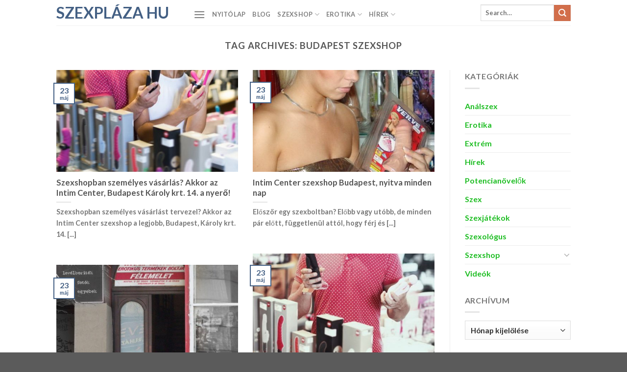

--- FILE ---
content_type: text/html; charset=UTF-8
request_url: https://szexplaza.hu/tag/budapest-szexshop/
body_size: 18484
content:

<!DOCTYPE html>
<html lang="hu" class="loading-site no-js">
<head>
	<meta charset="UTF-8" />
	<link rel="profile" href="http://gmpg.org/xfn/11" />
	<link rel="pingback" href="https://szexplaza.hu/xmlrpc.php" />

	<script>(function(html){html.className = html.className.replace(/\bno-js\b/,'js')})(document.documentElement);</script>
<meta name='robots' content='index, follow, max-image-preview:large, max-snippet:-1, max-video-preview:-1' />
<meta name="viewport" content="width=device-width, initial-scale=1, maximum-scale=1" />
	<!-- This site is optimized with the Yoast SEO plugin v26.5 - https://yoast.com/wordpress/plugins/seo/ -->
	<title>budapest szexshop cikkek | Szexpláza hu</title>
	<link rel="canonical" href="https://szexplaza.hu/tag/budapest-szexshop/" />
	<link rel="next" href="https://szexplaza.hu/tag/budapest-szexshop/page/2/" />
	<meta property="og:locale" content="hu_HU" />
	<meta property="og:type" content="article" />
	<meta property="og:title" content="budapest szexshop cikkek | Szexpláza hu" />
	<meta property="og:url" content="https://szexplaza.hu/tag/budapest-szexshop/" />
	<meta property="og:site_name" content="Szexpláza hu" />
	<meta name="twitter:card" content="summary_large_image" />
	<script type="application/ld+json" class="yoast-schema-graph">{"@context":"https://schema.org","@graph":[{"@type":"CollectionPage","@id":"https://szexplaza.hu/tag/budapest-szexshop/","url":"https://szexplaza.hu/tag/budapest-szexshop/","name":"budapest szexshop cikkek | Szexpláza hu","isPartOf":{"@id":"https://szexplaza.hu/#website"},"primaryImageOfPage":{"@id":"https://szexplaza.hu/tag/budapest-szexshop/#primaryimage"},"image":{"@id":"https://szexplaza.hu/tag/budapest-szexshop/#primaryimage"},"thumbnailUrl":"https://szexplaza.hu/wp-content/uploads/2018/10/a-legjobb-szexboltan-vasarol-a-par-intimcenter.jpg","breadcrumb":{"@id":"https://szexplaza.hu/tag/budapest-szexshop/#breadcrumb"},"inLanguage":"hu"},{"@type":"ImageObject","inLanguage":"hu","@id":"https://szexplaza.hu/tag/budapest-szexshop/#primaryimage","url":"https://szexplaza.hu/wp-content/uploads/2018/10/a-legjobb-szexboltan-vasarol-a-par-intimcenter.jpg","contentUrl":"https://szexplaza.hu/wp-content/uploads/2018/10/a-legjobb-szexboltan-vasarol-a-par-intimcenter.jpg","width":625,"height":938},{"@type":"BreadcrumbList","@id":"https://szexplaza.hu/tag/budapest-szexshop/#breadcrumb","itemListElement":[{"@type":"ListItem","position":1,"name":"Kezdőlap","item":"https://szexplaza.hu/"},{"@type":"ListItem","position":2,"name":"budapest szexshop"}]},{"@type":"WebSite","@id":"https://szexplaza.hu/#website","url":"https://szexplaza.hu/","name":"Szexpláza hu","description":"szex, erotika, szexshop","potentialAction":[{"@type":"SearchAction","target":{"@type":"EntryPoint","urlTemplate":"https://szexplaza.hu/?s={search_term_string}"},"query-input":{"@type":"PropertyValueSpecification","valueRequired":true,"valueName":"search_term_string"}}],"inLanguage":"hu"}]}</script>
	<!-- / Yoast SEO plugin. -->


<link rel='dns-prefetch' href='//cdn.jsdelivr.net' />
<link rel='prefetch' href='https://szexplaza.hu/wp-content/themes/flatsome/assets/js/chunk.countup.js?ver=3.16.2' />
<link rel='prefetch' href='https://szexplaza.hu/wp-content/themes/flatsome/assets/js/chunk.sticky-sidebar.js?ver=3.16.2' />
<link rel='prefetch' href='https://szexplaza.hu/wp-content/themes/flatsome/assets/js/chunk.tooltips.js?ver=3.16.2' />
<link rel='prefetch' href='https://szexplaza.hu/wp-content/themes/flatsome/assets/js/chunk.vendors-popups.js?ver=3.16.2' />
<link rel='prefetch' href='https://szexplaza.hu/wp-content/themes/flatsome/assets/js/chunk.vendors-slider.js?ver=3.16.2' />
<link rel="alternate" type="application/rss+xml" title="Szexpláza hu &raquo; hírcsatorna" href="https://szexplaza.hu/feed/" />
<link rel="alternate" type="application/rss+xml" title="Szexpláza hu &raquo; hozzászólás hírcsatorna" href="https://szexplaza.hu/comments/feed/" />
<link rel="alternate" type="application/rss+xml" title="Szexpláza hu &raquo; budapest szexshop címke hírcsatorna" href="https://szexplaza.hu/tag/budapest-szexshop/feed/" />
<style id='wp-img-auto-sizes-contain-inline-css' type='text/css'>
img:is([sizes=auto i],[sizes^="auto," i]){contain-intrinsic-size:3000px 1500px}
/*# sourceURL=wp-img-auto-sizes-contain-inline-css */
</style>
<style id='wp-emoji-styles-inline-css' type='text/css'>

	img.wp-smiley, img.emoji {
		display: inline !important;
		border: none !important;
		box-shadow: none !important;
		height: 1em !important;
		width: 1em !important;
		margin: 0 0.07em !important;
		vertical-align: -0.1em !important;
		background: none !important;
		padding: 0 !important;
	}
/*# sourceURL=wp-emoji-styles-inline-css */
</style>
<style id='wp-block-library-inline-css' type='text/css'>
:root{--wp-block-synced-color:#7a00df;--wp-block-synced-color--rgb:122,0,223;--wp-bound-block-color:var(--wp-block-synced-color);--wp-editor-canvas-background:#ddd;--wp-admin-theme-color:#007cba;--wp-admin-theme-color--rgb:0,124,186;--wp-admin-theme-color-darker-10:#006ba1;--wp-admin-theme-color-darker-10--rgb:0,107,160.5;--wp-admin-theme-color-darker-20:#005a87;--wp-admin-theme-color-darker-20--rgb:0,90,135;--wp-admin-border-width-focus:2px}@media (min-resolution:192dpi){:root{--wp-admin-border-width-focus:1.5px}}.wp-element-button{cursor:pointer}:root .has-very-light-gray-background-color{background-color:#eee}:root .has-very-dark-gray-background-color{background-color:#313131}:root .has-very-light-gray-color{color:#eee}:root .has-very-dark-gray-color{color:#313131}:root .has-vivid-green-cyan-to-vivid-cyan-blue-gradient-background{background:linear-gradient(135deg,#00d084,#0693e3)}:root .has-purple-crush-gradient-background{background:linear-gradient(135deg,#34e2e4,#4721fb 50%,#ab1dfe)}:root .has-hazy-dawn-gradient-background{background:linear-gradient(135deg,#faaca8,#dad0ec)}:root .has-subdued-olive-gradient-background{background:linear-gradient(135deg,#fafae1,#67a671)}:root .has-atomic-cream-gradient-background{background:linear-gradient(135deg,#fdd79a,#004a59)}:root .has-nightshade-gradient-background{background:linear-gradient(135deg,#330968,#31cdcf)}:root .has-midnight-gradient-background{background:linear-gradient(135deg,#020381,#2874fc)}:root{--wp--preset--font-size--normal:16px;--wp--preset--font-size--huge:42px}.has-regular-font-size{font-size:1em}.has-larger-font-size{font-size:2.625em}.has-normal-font-size{font-size:var(--wp--preset--font-size--normal)}.has-huge-font-size{font-size:var(--wp--preset--font-size--huge)}.has-text-align-center{text-align:center}.has-text-align-left{text-align:left}.has-text-align-right{text-align:right}.has-fit-text{white-space:nowrap!important}#end-resizable-editor-section{display:none}.aligncenter{clear:both}.items-justified-left{justify-content:flex-start}.items-justified-center{justify-content:center}.items-justified-right{justify-content:flex-end}.items-justified-space-between{justify-content:space-between}.screen-reader-text{border:0;clip-path:inset(50%);height:1px;margin:-1px;overflow:hidden;padding:0;position:absolute;width:1px;word-wrap:normal!important}.screen-reader-text:focus{background-color:#ddd;clip-path:none;color:#444;display:block;font-size:1em;height:auto;left:5px;line-height:normal;padding:15px 23px 14px;text-decoration:none;top:5px;width:auto;z-index:100000}html :where(.has-border-color){border-style:solid}html :where([style*=border-top-color]){border-top-style:solid}html :where([style*=border-right-color]){border-right-style:solid}html :where([style*=border-bottom-color]){border-bottom-style:solid}html :where([style*=border-left-color]){border-left-style:solid}html :where([style*=border-width]){border-style:solid}html :where([style*=border-top-width]){border-top-style:solid}html :where([style*=border-right-width]){border-right-style:solid}html :where([style*=border-bottom-width]){border-bottom-style:solid}html :where([style*=border-left-width]){border-left-style:solid}html :where(img[class*=wp-image-]){height:auto;max-width:100%}:where(figure){margin:0 0 1em}html :where(.is-position-sticky){--wp-admin--admin-bar--position-offset:var(--wp-admin--admin-bar--height,0px)}@media screen and (max-width:600px){html :where(.is-position-sticky){--wp-admin--admin-bar--position-offset:0px}}

/*# sourceURL=wp-block-library-inline-css */
</style><style id='global-styles-inline-css' type='text/css'>
:root{--wp--preset--aspect-ratio--square: 1;--wp--preset--aspect-ratio--4-3: 4/3;--wp--preset--aspect-ratio--3-4: 3/4;--wp--preset--aspect-ratio--3-2: 3/2;--wp--preset--aspect-ratio--2-3: 2/3;--wp--preset--aspect-ratio--16-9: 16/9;--wp--preset--aspect-ratio--9-16: 9/16;--wp--preset--color--black: #000000;--wp--preset--color--cyan-bluish-gray: #abb8c3;--wp--preset--color--white: #ffffff;--wp--preset--color--pale-pink: #f78da7;--wp--preset--color--vivid-red: #cf2e2e;--wp--preset--color--luminous-vivid-orange: #ff6900;--wp--preset--color--luminous-vivid-amber: #fcb900;--wp--preset--color--light-green-cyan: #7bdcb5;--wp--preset--color--vivid-green-cyan: #00d084;--wp--preset--color--pale-cyan-blue: #8ed1fc;--wp--preset--color--vivid-cyan-blue: #0693e3;--wp--preset--color--vivid-purple: #9b51e0;--wp--preset--gradient--vivid-cyan-blue-to-vivid-purple: linear-gradient(135deg,rgb(6,147,227) 0%,rgb(155,81,224) 100%);--wp--preset--gradient--light-green-cyan-to-vivid-green-cyan: linear-gradient(135deg,rgb(122,220,180) 0%,rgb(0,208,130) 100%);--wp--preset--gradient--luminous-vivid-amber-to-luminous-vivid-orange: linear-gradient(135deg,rgb(252,185,0) 0%,rgb(255,105,0) 100%);--wp--preset--gradient--luminous-vivid-orange-to-vivid-red: linear-gradient(135deg,rgb(255,105,0) 0%,rgb(207,46,46) 100%);--wp--preset--gradient--very-light-gray-to-cyan-bluish-gray: linear-gradient(135deg,rgb(238,238,238) 0%,rgb(169,184,195) 100%);--wp--preset--gradient--cool-to-warm-spectrum: linear-gradient(135deg,rgb(74,234,220) 0%,rgb(151,120,209) 20%,rgb(207,42,186) 40%,rgb(238,44,130) 60%,rgb(251,105,98) 80%,rgb(254,248,76) 100%);--wp--preset--gradient--blush-light-purple: linear-gradient(135deg,rgb(255,206,236) 0%,rgb(152,150,240) 100%);--wp--preset--gradient--blush-bordeaux: linear-gradient(135deg,rgb(254,205,165) 0%,rgb(254,45,45) 50%,rgb(107,0,62) 100%);--wp--preset--gradient--luminous-dusk: linear-gradient(135deg,rgb(255,203,112) 0%,rgb(199,81,192) 50%,rgb(65,88,208) 100%);--wp--preset--gradient--pale-ocean: linear-gradient(135deg,rgb(255,245,203) 0%,rgb(182,227,212) 50%,rgb(51,167,181) 100%);--wp--preset--gradient--electric-grass: linear-gradient(135deg,rgb(202,248,128) 0%,rgb(113,206,126) 100%);--wp--preset--gradient--midnight: linear-gradient(135deg,rgb(2,3,129) 0%,rgb(40,116,252) 100%);--wp--preset--font-size--small: 13px;--wp--preset--font-size--medium: 20px;--wp--preset--font-size--large: 36px;--wp--preset--font-size--x-large: 42px;--wp--preset--spacing--20: 0.44rem;--wp--preset--spacing--30: 0.67rem;--wp--preset--spacing--40: 1rem;--wp--preset--spacing--50: 1.5rem;--wp--preset--spacing--60: 2.25rem;--wp--preset--spacing--70: 3.38rem;--wp--preset--spacing--80: 5.06rem;--wp--preset--shadow--natural: 6px 6px 9px rgba(0, 0, 0, 0.2);--wp--preset--shadow--deep: 12px 12px 50px rgba(0, 0, 0, 0.4);--wp--preset--shadow--sharp: 6px 6px 0px rgba(0, 0, 0, 0.2);--wp--preset--shadow--outlined: 6px 6px 0px -3px rgb(255, 255, 255), 6px 6px rgb(0, 0, 0);--wp--preset--shadow--crisp: 6px 6px 0px rgb(0, 0, 0);}:where(.is-layout-flex){gap: 0.5em;}:where(.is-layout-grid){gap: 0.5em;}body .is-layout-flex{display: flex;}.is-layout-flex{flex-wrap: wrap;align-items: center;}.is-layout-flex > :is(*, div){margin: 0;}body .is-layout-grid{display: grid;}.is-layout-grid > :is(*, div){margin: 0;}:where(.wp-block-columns.is-layout-flex){gap: 2em;}:where(.wp-block-columns.is-layout-grid){gap: 2em;}:where(.wp-block-post-template.is-layout-flex){gap: 1.25em;}:where(.wp-block-post-template.is-layout-grid){gap: 1.25em;}.has-black-color{color: var(--wp--preset--color--black) !important;}.has-cyan-bluish-gray-color{color: var(--wp--preset--color--cyan-bluish-gray) !important;}.has-white-color{color: var(--wp--preset--color--white) !important;}.has-pale-pink-color{color: var(--wp--preset--color--pale-pink) !important;}.has-vivid-red-color{color: var(--wp--preset--color--vivid-red) !important;}.has-luminous-vivid-orange-color{color: var(--wp--preset--color--luminous-vivid-orange) !important;}.has-luminous-vivid-amber-color{color: var(--wp--preset--color--luminous-vivid-amber) !important;}.has-light-green-cyan-color{color: var(--wp--preset--color--light-green-cyan) !important;}.has-vivid-green-cyan-color{color: var(--wp--preset--color--vivid-green-cyan) !important;}.has-pale-cyan-blue-color{color: var(--wp--preset--color--pale-cyan-blue) !important;}.has-vivid-cyan-blue-color{color: var(--wp--preset--color--vivid-cyan-blue) !important;}.has-vivid-purple-color{color: var(--wp--preset--color--vivid-purple) !important;}.has-black-background-color{background-color: var(--wp--preset--color--black) !important;}.has-cyan-bluish-gray-background-color{background-color: var(--wp--preset--color--cyan-bluish-gray) !important;}.has-white-background-color{background-color: var(--wp--preset--color--white) !important;}.has-pale-pink-background-color{background-color: var(--wp--preset--color--pale-pink) !important;}.has-vivid-red-background-color{background-color: var(--wp--preset--color--vivid-red) !important;}.has-luminous-vivid-orange-background-color{background-color: var(--wp--preset--color--luminous-vivid-orange) !important;}.has-luminous-vivid-amber-background-color{background-color: var(--wp--preset--color--luminous-vivid-amber) !important;}.has-light-green-cyan-background-color{background-color: var(--wp--preset--color--light-green-cyan) !important;}.has-vivid-green-cyan-background-color{background-color: var(--wp--preset--color--vivid-green-cyan) !important;}.has-pale-cyan-blue-background-color{background-color: var(--wp--preset--color--pale-cyan-blue) !important;}.has-vivid-cyan-blue-background-color{background-color: var(--wp--preset--color--vivid-cyan-blue) !important;}.has-vivid-purple-background-color{background-color: var(--wp--preset--color--vivid-purple) !important;}.has-black-border-color{border-color: var(--wp--preset--color--black) !important;}.has-cyan-bluish-gray-border-color{border-color: var(--wp--preset--color--cyan-bluish-gray) !important;}.has-white-border-color{border-color: var(--wp--preset--color--white) !important;}.has-pale-pink-border-color{border-color: var(--wp--preset--color--pale-pink) !important;}.has-vivid-red-border-color{border-color: var(--wp--preset--color--vivid-red) !important;}.has-luminous-vivid-orange-border-color{border-color: var(--wp--preset--color--luminous-vivid-orange) !important;}.has-luminous-vivid-amber-border-color{border-color: var(--wp--preset--color--luminous-vivid-amber) !important;}.has-light-green-cyan-border-color{border-color: var(--wp--preset--color--light-green-cyan) !important;}.has-vivid-green-cyan-border-color{border-color: var(--wp--preset--color--vivid-green-cyan) !important;}.has-pale-cyan-blue-border-color{border-color: var(--wp--preset--color--pale-cyan-blue) !important;}.has-vivid-cyan-blue-border-color{border-color: var(--wp--preset--color--vivid-cyan-blue) !important;}.has-vivid-purple-border-color{border-color: var(--wp--preset--color--vivid-purple) !important;}.has-vivid-cyan-blue-to-vivid-purple-gradient-background{background: var(--wp--preset--gradient--vivid-cyan-blue-to-vivid-purple) !important;}.has-light-green-cyan-to-vivid-green-cyan-gradient-background{background: var(--wp--preset--gradient--light-green-cyan-to-vivid-green-cyan) !important;}.has-luminous-vivid-amber-to-luminous-vivid-orange-gradient-background{background: var(--wp--preset--gradient--luminous-vivid-amber-to-luminous-vivid-orange) !important;}.has-luminous-vivid-orange-to-vivid-red-gradient-background{background: var(--wp--preset--gradient--luminous-vivid-orange-to-vivid-red) !important;}.has-very-light-gray-to-cyan-bluish-gray-gradient-background{background: var(--wp--preset--gradient--very-light-gray-to-cyan-bluish-gray) !important;}.has-cool-to-warm-spectrum-gradient-background{background: var(--wp--preset--gradient--cool-to-warm-spectrum) !important;}.has-blush-light-purple-gradient-background{background: var(--wp--preset--gradient--blush-light-purple) !important;}.has-blush-bordeaux-gradient-background{background: var(--wp--preset--gradient--blush-bordeaux) !important;}.has-luminous-dusk-gradient-background{background: var(--wp--preset--gradient--luminous-dusk) !important;}.has-pale-ocean-gradient-background{background: var(--wp--preset--gradient--pale-ocean) !important;}.has-electric-grass-gradient-background{background: var(--wp--preset--gradient--electric-grass) !important;}.has-midnight-gradient-background{background: var(--wp--preset--gradient--midnight) !important;}.has-small-font-size{font-size: var(--wp--preset--font-size--small) !important;}.has-medium-font-size{font-size: var(--wp--preset--font-size--medium) !important;}.has-large-font-size{font-size: var(--wp--preset--font-size--large) !important;}.has-x-large-font-size{font-size: var(--wp--preset--font-size--x-large) !important;}
/*# sourceURL=global-styles-inline-css */
</style>

<style id='classic-theme-styles-inline-css' type='text/css'>
/*! This file is auto-generated */
.wp-block-button__link{color:#fff;background-color:#32373c;border-radius:9999px;box-shadow:none;text-decoration:none;padding:calc(.667em + 2px) calc(1.333em + 2px);font-size:1.125em}.wp-block-file__button{background:#32373c;color:#fff;text-decoration:none}
/*# sourceURL=/wp-includes/css/classic-themes.min.css */
</style>
<link rel='stylesheet' id='cwv3_css-css' href='https://szexplaza.hu/wp-content/plugins/content-warning-v2/css/cwv3.min.css?ver=1.2' type='text/css' media='all' />
<link rel='stylesheet' id='tnado_hidefi_styles-css' href='https://szexplaza.hu/wp-content/plugins/hide-featured-image-on-all-single-pagepost//tnado-styles.css?ver=6.9' type='text/css' media='all' />
<link rel='stylesheet' id='flatsome-main-css' href='https://szexplaza.hu/wp-content/themes/flatsome/assets/css/flatsome.css?ver=3.16.2' type='text/css' media='all' />
<style id='flatsome-main-inline-css' type='text/css'>
@font-face {
				font-family: "fl-icons";
				font-display: block;
				src: url(https://szexplaza.hu/wp-content/themes/flatsome/assets/css/icons/fl-icons.eot?v=3.16.2);
				src:
					url(https://szexplaza.hu/wp-content/themes/flatsome/assets/css/icons/fl-icons.eot#iefix?v=3.16.2) format("embedded-opentype"),
					url(https://szexplaza.hu/wp-content/themes/flatsome/assets/css/icons/fl-icons.woff2?v=3.16.2) format("woff2"),
					url(https://szexplaza.hu/wp-content/themes/flatsome/assets/css/icons/fl-icons.ttf?v=3.16.2) format("truetype"),
					url(https://szexplaza.hu/wp-content/themes/flatsome/assets/css/icons/fl-icons.woff?v=3.16.2) format("woff"),
					url(https://szexplaza.hu/wp-content/themes/flatsome/assets/css/icons/fl-icons.svg?v=3.16.2#fl-icons) format("svg");
			}
/*# sourceURL=flatsome-main-inline-css */
</style>
<link rel='stylesheet' id='flatsome-style-css' href='https://szexplaza.hu/wp-content/themes/flatsome-child/style.css?ver=3.0' type='text/css' media='all' />
<script type="text/javascript" src="https://szexplaza.hu/wp-includes/js/jquery/jquery.min.js?ver=3.7.1" id="jquery-core-js"></script>
<script type="text/javascript" src="https://szexplaza.hu/wp-includes/js/jquery/jquery-migrate.min.js?ver=3.4.1" id="jquery-migrate-js"></script>
<link rel="https://api.w.org/" href="https://szexplaza.hu/wp-json/" /><link rel="alternate" title="JSON" type="application/json" href="https://szexplaza.hu/wp-json/wp/v2/tags/35005" /><link rel="EditURI" type="application/rsd+xml" title="RSD" href="https://szexplaza.hu/xmlrpc.php?rsd" />
<meta name="generator" content="WordPress 6.9" />
	<!-- CWV3 CSS -->
	<style type="text/css">
	.cwv3.dialog-overlay{
		background-color: #9a9a9a;		
	}
	.cwv3.dialog-overlay{
opacity: 0.7;
    -moz-opacity: 0.8;
    -webkit-opacity: 0.8;
}	</style>
	<!-- END CWV3-CSS -->
	<link rel="icon" href="https://szexplaza.hu/wp-content/uploads/2014/08/szexplaza-favicon-38x38.png" sizes="32x32" />
<link rel="icon" href="https://szexplaza.hu/wp-content/uploads/2014/08/szexplaza-favicon-215x215.png" sizes="192x192" />
<link rel="apple-touch-icon" href="https://szexplaza.hu/wp-content/uploads/2014/08/szexplaza-favicon-215x215.png" />
<meta name="msapplication-TileImage" content="https://szexplaza.hu/wp-content/uploads/2014/08/szexplaza-favicon.png" />
<style id="custom-css" type="text/css">:root {--primary-color: #446084;}.header-main{height: 52px}#logo img{max-height: 52px}#logo{width:250px;}#logo img{padding:15px 0;}.header-bottom{min-height: 55px}.header-top{min-height: 33px}.transparent .header-main{height: 52px}.transparent #logo img{max-height: 52px}.has-transparent + .page-title:first-of-type,.has-transparent + #main > .page-title,.has-transparent + #main > div > .page-title,.has-transparent + #main .page-header-wrapper:first-of-type .page-title{padding-top: 52px;}.header.show-on-scroll,.stuck .header-main{height:52px!important}.stuck #logo img{max-height: 52px!important}.search-form{ width: 90%;}.header-bottom {background-color: #f1f1f1}.header-main .nav > li > a{line-height: 38px }.stuck .header-main .nav > li > a{line-height: 50px }.header-bottom-nav > li > a{line-height: 16px }@media (max-width: 549px) {.header-main{height: 70px}#logo img{max-height: 70px}}body{font-size: 100%;}@media screen and (max-width: 549px){body{font-size: 100%;}}body{font-family: Lato, sans-serif;}body {font-weight: 400;font-style: normal;}.nav > li > a {font-family: Lato, sans-serif;}.mobile-sidebar-levels-2 .nav > li > ul > li > a {font-family: Lato, sans-serif;}.nav > li > a,.mobile-sidebar-levels-2 .nav > li > ul > li > a {font-weight: 700;font-style: normal;}h1,h2,h3,h4,h5,h6,.heading-font, .off-canvas-center .nav-sidebar.nav-vertical > li > a{font-family: Lato, sans-serif;}h1,h2,h3,h4,h5,h6,.heading-font,.banner h1,.banner h2 {font-weight: 700;font-style: normal;}.alt-font{font-family: "Dancing Script", sans-serif;}.alt-font {font-weight: 400!important;font-style: normal!important;}a{color: #1dbd22;}a:hover{color: #18aff5;}.tagcloud a:hover{border-color: #18aff5;background-color: #18aff5;}.nav-vertical-fly-out > li + li {border-top-width: 1px; border-top-style: solid;}.label-new.menu-item > a:after{content:"New";}.label-hot.menu-item > a:after{content:"Hot";}.label-sale.menu-item > a:after{content:"Sale";}.label-popular.menu-item > a:after{content:"Popular";}</style><style id="kirki-inline-styles">/* latin-ext */
@font-face {
  font-family: 'Lato';
  font-style: normal;
  font-weight: 400;
  font-display: swap;
  src: url(https://szexplaza.hu/wp-content/fonts/lato/font) format('woff');
  unicode-range: U+0100-02BA, U+02BD-02C5, U+02C7-02CC, U+02CE-02D7, U+02DD-02FF, U+0304, U+0308, U+0329, U+1D00-1DBF, U+1E00-1E9F, U+1EF2-1EFF, U+2020, U+20A0-20AB, U+20AD-20C0, U+2113, U+2C60-2C7F, U+A720-A7FF;
}
/* latin */
@font-face {
  font-family: 'Lato';
  font-style: normal;
  font-weight: 400;
  font-display: swap;
  src: url(https://szexplaza.hu/wp-content/fonts/lato/font) format('woff');
  unicode-range: U+0000-00FF, U+0131, U+0152-0153, U+02BB-02BC, U+02C6, U+02DA, U+02DC, U+0304, U+0308, U+0329, U+2000-206F, U+20AC, U+2122, U+2191, U+2193, U+2212, U+2215, U+FEFF, U+FFFD;
}
/* latin-ext */
@font-face {
  font-family: 'Lato';
  font-style: normal;
  font-weight: 700;
  font-display: swap;
  src: url(https://szexplaza.hu/wp-content/fonts/lato/font) format('woff');
  unicode-range: U+0100-02BA, U+02BD-02C5, U+02C7-02CC, U+02CE-02D7, U+02DD-02FF, U+0304, U+0308, U+0329, U+1D00-1DBF, U+1E00-1E9F, U+1EF2-1EFF, U+2020, U+20A0-20AB, U+20AD-20C0, U+2113, U+2C60-2C7F, U+A720-A7FF;
}
/* latin */
@font-face {
  font-family: 'Lato';
  font-style: normal;
  font-weight: 700;
  font-display: swap;
  src: url(https://szexplaza.hu/wp-content/fonts/lato/font) format('woff');
  unicode-range: U+0000-00FF, U+0131, U+0152-0153, U+02BB-02BC, U+02C6, U+02DA, U+02DC, U+0304, U+0308, U+0329, U+2000-206F, U+20AC, U+2122, U+2191, U+2193, U+2212, U+2215, U+FEFF, U+FFFD;
}/* vietnamese */
@font-face {
  font-family: 'Dancing Script';
  font-style: normal;
  font-weight: 400;
  font-display: swap;
  src: url(https://szexplaza.hu/wp-content/fonts/dancing-script/font) format('woff');
  unicode-range: U+0102-0103, U+0110-0111, U+0128-0129, U+0168-0169, U+01A0-01A1, U+01AF-01B0, U+0300-0301, U+0303-0304, U+0308-0309, U+0323, U+0329, U+1EA0-1EF9, U+20AB;
}
/* latin-ext */
@font-face {
  font-family: 'Dancing Script';
  font-style: normal;
  font-weight: 400;
  font-display: swap;
  src: url(https://szexplaza.hu/wp-content/fonts/dancing-script/font) format('woff');
  unicode-range: U+0100-02BA, U+02BD-02C5, U+02C7-02CC, U+02CE-02D7, U+02DD-02FF, U+0304, U+0308, U+0329, U+1D00-1DBF, U+1E00-1E9F, U+1EF2-1EFF, U+2020, U+20A0-20AB, U+20AD-20C0, U+2113, U+2C60-2C7F, U+A720-A7FF;
}
/* latin */
@font-face {
  font-family: 'Dancing Script';
  font-style: normal;
  font-weight: 400;
  font-display: swap;
  src: url(https://szexplaza.hu/wp-content/fonts/dancing-script/font) format('woff');
  unicode-range: U+0000-00FF, U+0131, U+0152-0153, U+02BB-02BC, U+02C6, U+02DA, U+02DC, U+0304, U+0308, U+0329, U+2000-206F, U+20AC, U+2122, U+2191, U+2193, U+2212, U+2215, U+FEFF, U+FFFD;
}</style></head>

<body class="archive tag tag-budapest-szexshop tag-35005 wp-theme-flatsome wp-child-theme-flatsome-child lightbox nav-dropdown-has-arrow nav-dropdown-has-shadow nav-dropdown-has-border">


<a class="skip-link screen-reader-text" href="#main">Skip to content</a>

<div id="wrapper">

	
	<header id="header" class="header has-sticky sticky-jump">
		<div class="header-wrapper">
			<div id="masthead" class="header-main ">
      <div class="header-inner flex-row container logo-left medium-logo-center" role="navigation">

          <!-- Logo -->
          <div id="logo" class="flex-col logo">
            
<!-- Header logo -->
<a href="https://szexplaza.hu/" title="Szexpláza hu - szex, erotika, szexshop" rel="home">
		Szexpláza hu</a>
          </div>

          <!-- Mobile Left Elements -->
          <div class="flex-col show-for-medium flex-left">
            <ul class="mobile-nav nav nav-left ">
              <li class="nav-icon has-icon">
  		<a href="#" data-open="#main-menu" data-pos="left" data-bg="main-menu-overlay" data-color="" class="is-small" aria-label="Menu" aria-controls="main-menu" aria-expanded="false">

		  <i class="icon-menu" ></i>
		  		</a>
	</li>
            </ul>
          </div>

          <!-- Left Elements -->
          <div class="flex-col hide-for-medium flex-left
            flex-grow">
            <ul class="header-nav header-nav-main nav nav-left  nav-uppercase" >
              <li class="nav-icon has-icon">
  		<a href="#" data-open="#main-menu" data-pos="left" data-bg="main-menu-overlay" data-color="" class="is-small" aria-label="Menu" aria-controls="main-menu" aria-expanded="false">

		  <i class="icon-menu" ></i>
		  		</a>
	</li>
<li id="menu-item-1310013" class="menu-item menu-item-type-custom menu-item-object-custom menu-item-home menu-item-1310013 menu-item-design-default"><a href="https://szexplaza.hu" class="nav-top-link">Nyitólap</a></li>
<li id="menu-item-1283225" class="menu-item menu-item-type-custom menu-item-object-custom menu-item-1283225 menu-item-design-default"><a href="https://szexplaza.hu/blog/" class="nav-top-link">Blog</a></li>
<li id="menu-item-1333999" class="menu-item menu-item-type-taxonomy menu-item-object-category menu-item-has-children menu-item-1333999 menu-item-design-default has-dropdown"><a href="https://szexplaza.hu/category/szexshop/" class="nav-top-link" aria-expanded="false" aria-haspopup="menu">Szexshop<i class="icon-angle-down" ></i></a>
<ul class="sub-menu nav-dropdown nav-dropdown-default">
	<li id="menu-item-1333997" class="menu-item menu-item-type-taxonomy menu-item-object-category menu-item-1333997"><a href="https://szexplaza.hu/category/szexkellekek/">Szexjátékok</a></li>
	<li id="menu-item-1334001" class="menu-item menu-item-type-taxonomy menu-item-object-category menu-item-1334001"><a href="https://szexplaza.hu/category/potencianovelo/">Potencianövelők</a></li>
</ul>
</li>
<li id="menu-item-1333998" class="menu-item menu-item-type-taxonomy menu-item-object-category menu-item-has-children menu-item-1333998 menu-item-design-default has-dropdown"><a href="https://szexplaza.hu/category/erotika/" class="nav-top-link" aria-expanded="false" aria-haspopup="menu">Erotika<i class="icon-angle-down" ></i></a>
<ul class="sub-menu nav-dropdown nav-dropdown-default">
	<li id="menu-item-1333995" class="menu-item menu-item-type-taxonomy menu-item-object-category menu-item-1333995"><a href="https://szexplaza.hu/category/szex/">Szex</a></li>
	<li id="menu-item-1333996" class="menu-item menu-item-type-taxonomy menu-item-object-category menu-item-1333996"><a href="https://szexplaza.hu/category/szex-dr/">Szexológus</a></li>
</ul>
</li>
<li id="menu-item-1334000" class="menu-item menu-item-type-taxonomy menu-item-object-category menu-item-has-children menu-item-1334000 menu-item-design-default has-dropdown"><a href="https://szexplaza.hu/category/hirek/" class="nav-top-link" aria-expanded="false" aria-haspopup="menu">Hírek<i class="icon-angle-down" ></i></a>
<ul class="sub-menu nav-dropdown nav-dropdown-default">
	<li id="menu-item-1334002" class="menu-item menu-item-type-taxonomy menu-item-object-category menu-item-1334002"><a href="https://szexplaza.hu/category/videok/">Videók</a></li>
	<li id="menu-item-1334003" class="menu-item menu-item-type-taxonomy menu-item-object-category menu-item-1334003"><a href="https://szexplaza.hu/category/extrem/">Extrém</a></li>
</ul>
</li>
            </ul>
          </div>

          <!-- Right Elements -->
          <div class="flex-col hide-for-medium flex-right">
            <ul class="header-nav header-nav-main nav nav-right  nav-uppercase">
              <li class="header-search-form search-form html relative has-icon">
	<div class="header-search-form-wrapper">
		<div class="searchform-wrapper ux-search-box relative is-normal"><form method="get" class="searchform" action="https://szexplaza.hu/" role="search">
		<div class="flex-row relative">
			<div class="flex-col flex-grow">
	   	   <input type="search" class="search-field mb-0" name="s" value="" id="s" placeholder="Search&hellip;" />
			</div>
			<div class="flex-col">
				<button type="submit" class="ux-search-submit submit-button secondary button icon mb-0" aria-label="Submit">
					<i class="icon-search" ></i>				</button>
			</div>
		</div>
    <div class="live-search-results text-left z-top"></div>
</form>
</div>	</div>
</li>
            </ul>
          </div>

          <!-- Mobile Right Elements -->
          <div class="flex-col show-for-medium flex-right">
            <ul class="mobile-nav nav nav-right ">
              <li class="header-search header-search-dropdown has-icon has-dropdown menu-item-has-children">
		<a href="#" aria-label="Search" class="is-small"><i class="icon-search" ></i></a>
		<ul class="nav-dropdown nav-dropdown-default">
	 	<li class="header-search-form search-form html relative has-icon">
	<div class="header-search-form-wrapper">
		<div class="searchform-wrapper ux-search-box relative is-normal"><form method="get" class="searchform" action="https://szexplaza.hu/" role="search">
		<div class="flex-row relative">
			<div class="flex-col flex-grow">
	   	   <input type="search" class="search-field mb-0" name="s" value="" id="s" placeholder="Search&hellip;" />
			</div>
			<div class="flex-col">
				<button type="submit" class="ux-search-submit submit-button secondary button icon mb-0" aria-label="Submit">
					<i class="icon-search" ></i>				</button>
			</div>
		</div>
    <div class="live-search-results text-left z-top"></div>
</form>
</div>	</div>
</li>
	</ul>
</li>
            </ul>
          </div>

      </div>

            <div class="container"><div class="top-divider full-width"></div></div>
      </div>

<div class="header-bg-container fill"><div class="header-bg-image fill"></div><div class="header-bg-color fill"></div></div>		</div>
	</header>

	
	<main id="main" class="">

<div id="content" class="blog-wrapper blog-archive page-wrapper">
		<header class="archive-page-header">
	<div class="row">
	<div class="large-12 text-center col">
	<h1 class="page-title is-large uppercase">
		Tag Archives: <span>budapest szexshop</span>	</h1>
		</div>
	</div>
</header>


<div class="row row-large row-divided ">

	<div class="large-9 col">
		

	
  
    <div id="row-1632398459" class="row large-columns-2 medium-columns- small-columns-1 row-masonry" data-packery-options='{"itemSelector": ".col", "gutter": 0, "presentageWidth" : true}'>

  <div class="col post-item" >
			<div class="col-inner">
			<a href="https://szexplaza.hu/szexshopban-szemelyes-vasarlas-akkor-az-intim-center/" class="plain">
				<div class="box box-text-bottom box-blog-post has-hover">
            					<div class="box-image" >
  						<div class="image-cover" style="padding-top:56%;">
  							<img width="267" height="400" src="https://szexplaza.hu/wp-content/uploads/2018/10/a-legjobb-szexboltan-vasarol-a-par-intimcenter.jpg" class="attachment-medium size-medium wp-post-image" alt="" decoding="async" loading="lazy" srcset="https://szexplaza.hu/wp-content/uploads/2018/10/a-legjobb-szexboltan-vasarol-a-par-intimcenter.jpg 625w, https://szexplaza.hu/wp-content/uploads/2018/10/a-legjobb-szexboltan-vasarol-a-par-intimcenter-510x765.jpg 510w, https://szexplaza.hu/wp-content/uploads/2018/10/a-legjobb-szexboltan-vasarol-a-par-intimcenter-143x215.jpg 143w, https://szexplaza.hu/wp-content/uploads/2018/10/a-legjobb-szexboltan-vasarol-a-par-intimcenter-21x31.jpg 21w, https://szexplaza.hu/wp-content/uploads/2018/10/a-legjobb-szexboltan-vasarol-a-par-intimcenter-25x38.jpg 25w" sizes="auto, (max-width: 267px) 100vw, 267px" />  							  							  						</div>
  						  					</div>
          					<div class="box-text text-left" >
					<div class="box-text-inner blog-post-inner">

					
										<h5 class="post-title is-large ">Szexshopban személyes vásárlás? Akkor az Intim Center, Budapest Károly krt. 14. a nyerő!</h5>
										<div class="is-divider"></div>
										<p class="from_the_blog_excerpt ">Szexshopban személyes vásárlást tervezel? Akkor az Intim Center szexshop a legjobb, Budapest, Károly krt. 14. [...]					</p>
					                    
					
					
					</div>
					</div>
																<div class="badge absolute top post-date badge-outline">
							<div class="badge-inner">
								<span class="post-date-day">23</span><br>
								<span class="post-date-month is-xsmall">máj</span>
							</div>
						</div>
									</div>
				</a>
			</div>
		</div><div class="col post-item" >
			<div class="col-inner">
			<a href="https://szexplaza.hu/intim-center-budapest-szexshop/" class="plain">
				<div class="box box-text-bottom box-blog-post has-hover">
            					<div class="box-image" >
  						<div class="image-cover" style="padding-top:56%;">
  							<img width="266" height="400" src="https://szexplaza.hu/wp-content/uploads/2020/09/szexshop-budapest-intim-shop-intimcenter-vasarlo.jpg" class="attachment-medium size-medium wp-post-image" alt="" decoding="async" loading="lazy" srcset="https://szexplaza.hu/wp-content/uploads/2020/09/szexshop-budapest-intim-shop-intimcenter-vasarlo.jpg 625w, https://szexplaza.hu/wp-content/uploads/2020/09/szexshop-budapest-intim-shop-intimcenter-vasarlo-510x766.jpg 510w, https://szexplaza.hu/wp-content/uploads/2020/09/szexshop-budapest-intim-shop-intimcenter-vasarlo-143x215.jpg 143w, https://szexplaza.hu/wp-content/uploads/2020/09/szexshop-budapest-intim-shop-intimcenter-vasarlo-21x31.jpg 21w, https://szexplaza.hu/wp-content/uploads/2020/09/szexshop-budapest-intim-shop-intimcenter-vasarlo-25x38.jpg 25w" sizes="auto, (max-width: 266px) 100vw, 266px" />  							  							  						</div>
  						  					</div>
          					<div class="box-text text-left" >
					<div class="box-text-inner blog-post-inner">

					
										<h5 class="post-title is-large ">Intim Center szexshop Budapest, nyitva minden nap</h5>
										<div class="is-divider"></div>
										<p class="from_the_blog_excerpt ">Először egy szexboltban? Előbb vagy utóbb, de minden pár előtt, függetlenül attól, hogy férj és [...]					</p>
					                    
					
					
					</div>
					</div>
																<div class="badge absolute top post-date badge-outline">
							<div class="badge-inner">
								<span class="post-date-day">23</span><br>
								<span class="post-date-month is-xsmall">máj</span>
							</div>
						</div>
									</div>
				</a>
			</div>
		</div><div class="col post-item" >
			<div class="col-inner">
			<a href="https://szexplaza.hu/legjobb-szexshop-erdekel/" class="plain">
				<div class="box box-text-bottom box-blog-post has-hover">
            					<div class="box-image" >
  						<div class="image-cover" style="padding-top:56%;">
  							<img width="267" height="400" src="https://szexplaza.hu/wp-content/uploads/2019/08/szexboltban-ferfi-vasarol-szexshop-budapest.jpg" class="attachment-medium size-medium wp-post-image" alt="" decoding="async" loading="lazy" srcset="https://szexplaza.hu/wp-content/uploads/2019/08/szexboltban-ferfi-vasarol-szexshop-budapest.jpg 625w, https://szexplaza.hu/wp-content/uploads/2019/08/szexboltban-ferfi-vasarol-szexshop-budapest-510x765.jpg 510w, https://szexplaza.hu/wp-content/uploads/2019/08/szexboltban-ferfi-vasarol-szexshop-budapest-143x215.jpg 143w, https://szexplaza.hu/wp-content/uploads/2019/08/szexboltban-ferfi-vasarol-szexshop-budapest-21x31.jpg 21w, https://szexplaza.hu/wp-content/uploads/2019/08/szexboltban-ferfi-vasarol-szexshop-budapest-25x38.jpg 25w" sizes="auto, (max-width: 267px) 100vw, 267px" />  							  							  						</div>
  						  					</div>
          					<div class="box-text text-left" >
					<div class="box-text-inner blog-post-inner">

					
										<h5 class="post-title is-large ">A LEGJOBB SZEXSHOP érdekel?</h5>
										<div class="is-divider"></div>
										<p class="from_the_blog_excerpt ">Ha erotikus terméket keresel, akkor felmerül a kérdés, hogy hol szerezd be. Szexboltokból is elég [...]					</p>
					                    
					
					
					</div>
					</div>
																<div class="badge absolute top post-date badge-outline">
							<div class="badge-inner">
								<span class="post-date-day">23</span><br>
								<span class="post-date-month is-xsmall">máj</span>
							</div>
						</div>
									</div>
				</a>
			</div>
		</div><div class="col post-item" >
			<div class="col-inner">
			<a href="https://szexplaza.hu/tuti-hely-a-szexshop-budapest-intim-center-a-karoly-krt-14-ben/" class="plain">
				<div class="box box-text-bottom box-blog-post has-hover">
            					<div class="box-image" >
  						<div class="image-cover" style="padding-top:56%;">
  							<img width="267" height="400" src="https://szexplaza.hu/wp-content/uploads/2018/12/Szexshop-Budapest-INTIM-CENTER-Karoly-krt-14-sz-felemelet.jpg" class="attachment-medium size-medium wp-post-image" alt="" decoding="async" loading="lazy" srcset="https://szexplaza.hu/wp-content/uploads/2018/12/Szexshop-Budapest-INTIM-CENTER-Karoly-krt-14-sz-felemelet.jpg 625w, https://szexplaza.hu/wp-content/uploads/2018/12/Szexshop-Budapest-INTIM-CENTER-Karoly-krt-14-sz-felemelet-510x765.jpg 510w, https://szexplaza.hu/wp-content/uploads/2018/12/Szexshop-Budapest-INTIM-CENTER-Karoly-krt-14-sz-felemelet-143x215.jpg 143w, https://szexplaza.hu/wp-content/uploads/2018/12/Szexshop-Budapest-INTIM-CENTER-Karoly-krt-14-sz-felemelet-25x38.jpg 25w, https://szexplaza.hu/wp-content/uploads/2018/12/Szexshop-Budapest-INTIM-CENTER-Karoly-krt-14-sz-felemelet-21x31.jpg 21w" sizes="auto, (max-width: 267px) 100vw, 267px" />  							  							  						</div>
  						  					</div>
          					<div class="box-text text-left" >
					<div class="box-text-inner blog-post-inner">

					
										<h5 class="post-title is-large ">Tuti hely a szexshop Budapest INTIM CENTER a Károly krt. 14. félemelet</h5>
										<div class="is-divider"></div>
										<p class="from_the_blog_excerpt ">Ha nem tudja, hogyan kell finoman utalni a partnerének, hogy valami újat szeretne kipróbálni az [...]					</p>
					                    
					
					
					</div>
					</div>
																<div class="badge absolute top post-date badge-outline">
							<div class="badge-inner">
								<span class="post-date-day">23</span><br>
								<span class="post-date-month is-xsmall">máj</span>
							</div>
						</div>
									</div>
				</a>
			</div>
		</div><div class="col post-item" >
			<div class="col-inner">
			<a href="https://szexplaza.hu/szexshopok/" class="plain">
				<div class="box box-text-bottom box-blog-post has-hover">
            					<div class="box-image" >
  						<div class="image-cover" style="padding-top:56%;">
  							<img width="266" height="400" src="https://szexplaza.hu/wp-content/uploads/2022/05/sex-shop-budapest-szexbolt-szexshop-266x400.jpg" class="attachment-medium size-medium wp-post-image" alt="" decoding="async" loading="lazy" srcset="https://szexplaza.hu/wp-content/uploads/2022/05/sex-shop-budapest-szexbolt-szexshop-266x400.jpg 266w, https://szexplaza.hu/wp-content/uploads/2022/05/sex-shop-budapest-szexbolt-szexshop-532x800.jpg 532w, https://szexplaza.hu/wp-content/uploads/2022/05/sex-shop-budapest-szexbolt-szexshop.jpg 625w" sizes="auto, (max-width: 266px) 100vw, 266px" />  							  							  						</div>
  						  					</div>
          					<div class="box-text text-left" >
					<div class="box-text-inner blog-post-inner">

					
										<h5 class="post-title is-large ">A legjobb szexshop az INTIM CENTER nyitva 35 éve, de jópár szuper szexbolt van még</h5>
										<div class="is-divider"></div>
										<p class="from_the_blog_excerpt ">A budapesti szexshop az Intim Center, az Astoriánál a Károly krt 14. sz. alatt található. [...]					</p>
					                    
					
					
					</div>
					</div>
																<div class="badge absolute top post-date badge-outline">
							<div class="badge-inner">
								<span class="post-date-day">23</span><br>
								<span class="post-date-month is-xsmall">máj</span>
							</div>
						</div>
									</div>
				</a>
			</div>
		</div><div class="col post-item" >
			<div class="col-inner">
			<a href="https://szexplaza.hu/segedeszkozok-maszturbalashoz/" class="plain">
				<div class="box box-text-bottom box-blog-post has-hover">
            					<div class="box-image" >
  						<div class="image-cover" style="padding-top:56%;">
  							<img width="266" height="400" src="https://szexplaza.hu/wp-content/uploads/2013/06/mupenisz-maszturbalas-mufaszok-szexshop-budapest-266x400.jpg" class="attachment-medium size-medium wp-post-image" alt="" decoding="async" loading="lazy" srcset="https://szexplaza.hu/wp-content/uploads/2013/06/mupenisz-maszturbalas-mufaszok-szexshop-budapest-266x400.jpg 266w, https://szexplaza.hu/wp-content/uploads/2013/06/mupenisz-maszturbalas-mufaszok-szexshop-budapest-532x800.jpg 532w, https://szexplaza.hu/wp-content/uploads/2013/06/mupenisz-maszturbalas-mufaszok-szexshop-budapest.jpg 625w" sizes="auto, (max-width: 266px) 100vw, 266px" />  							  							  						</div>
  						  					</div>
          					<div class="box-text text-left" >
					<div class="box-text-inner blog-post-inner">

					
										<h5 class="post-title is-large ">Segédeszközök maszturbáláshoz</h5>
										<div class="is-divider"></div>
										<p class="from_the_blog_excerpt ">Seg&eacute;deszk&ouml;z&ouml;k maszturb&aacute;l&aacute;shoz. Rendk&iacute;v&uuml;l sok seg&eacute;deszk&ouml;z vehet&#337; ig&eacute;nybe, l&aacute;togass meg egy szexshop &uuml;zletet, vagy n&eacute;zz meg [...]					</p>
					                    
					
					
					</div>
					</div>
																<div class="badge absolute top post-date badge-outline">
							<div class="badge-inner">
								<span class="post-date-day">22</span><br>
								<span class="post-date-month is-xsmall">nov</span>
							</div>
						</div>
									</div>
				</a>
			</div>
		</div><div class="col post-item" >
			<div class="col-inner">
			<a href="https://szexplaza.hu/vajon-ki-milyen-szexkellekert-jon-be-az-intim-center-szexshopba/" class="plain">
				<div class="box box-text-bottom box-blog-post has-hover">
            					<div class="box-image" >
  						<div class="image-cover" style="padding-top:56%;">
  							<img width="267" height="400" src="https://szexplaza.hu/wp-content/uploads/2018/12/sexshop-budapest-intim-shop-intimcenter-sex.jpg" class="attachment-medium size-medium wp-post-image" alt="" decoding="async" loading="lazy" srcset="https://szexplaza.hu/wp-content/uploads/2018/12/sexshop-budapest-intim-shop-intimcenter-sex.jpg 625w, https://szexplaza.hu/wp-content/uploads/2018/12/sexshop-budapest-intim-shop-intimcenter-sex-510x765.jpg 510w, https://szexplaza.hu/wp-content/uploads/2018/12/sexshop-budapest-intim-shop-intimcenter-sex-143x215.jpg 143w, https://szexplaza.hu/wp-content/uploads/2018/12/sexshop-budapest-intim-shop-intimcenter-sex-21x31.jpg 21w, https://szexplaza.hu/wp-content/uploads/2018/12/sexshop-budapest-intim-shop-intimcenter-sex-25x38.jpg 25w" sizes="auto, (max-width: 267px) 100vw, 267px" />  							  							  						</div>
  						  					</div>
          					<div class="box-text text-left" >
					<div class="box-text-inner blog-post-inner">

					
										<h5 class="post-title is-large ">Vajon ki milyen szexkellékért jön be az INTIM CENTER szexshopba?</h5>
										<div class="is-divider"></div>
										<p class="from_the_blog_excerpt ">Most megtudhatjuk! Vajon ki milyen szexkellékért jön be a szexshopba! Mini riport az Intim Center [...]					</p>
					                    
					
					
					</div>
					</div>
																<div class="badge absolute top post-date badge-outline">
							<div class="badge-inner">
								<span class="post-date-day">23</span><br>
								<span class="post-date-month is-xsmall">máj</span>
							</div>
						</div>
									</div>
				</a>
			</div>
		</div><div class="col post-item" >
			<div class="col-inner">
			<a href="https://szexplaza.hu/ferfiak-szexshop-vasarlasanak-toplistaja/" class="plain">
				<div class="box box-text-bottom box-blog-post has-hover">
            					<div class="box-image" >
  						<div class="image-cover" style="padding-top:56%;">
  							<img width="267" height="400" src="https://szexplaza.hu/wp-content/uploads/2021/01/szexshop-boldogsagot-arul-intimcenter-budapest.jpg" class="attachment-medium size-medium wp-post-image" alt="" decoding="async" loading="lazy" srcset="https://szexplaza.hu/wp-content/uploads/2021/01/szexshop-boldogsagot-arul-intimcenter-budapest.jpg 625w, https://szexplaza.hu/wp-content/uploads/2021/01/szexshop-boldogsagot-arul-intimcenter-budapest-510x765.jpg 510w, https://szexplaza.hu/wp-content/uploads/2021/01/szexshop-boldogsagot-arul-intimcenter-budapest-143x215.jpg 143w, https://szexplaza.hu/wp-content/uploads/2021/01/szexshop-boldogsagot-arul-intimcenter-budapest-21x31.jpg 21w, https://szexplaza.hu/wp-content/uploads/2021/01/szexshop-boldogsagot-arul-intimcenter-budapest-25x38.jpg 25w" sizes="auto, (max-width: 267px) 100vw, 267px" />  							  							  						</div>
  						  					</div>
          					<div class="box-text text-left" >
					<div class="box-text-inner blog-post-inner">

					
										<h5 class="post-title is-large ">Férfiak szexshop vásárlásainak toplistája</h5>
										<div class="is-divider"></div>
										<p class="from_the_blog_excerpt ">Milyen termékeket szoktak a férfiak egy szexshopban vásárolni vagy rendelni? A pasik mindent vesznek aminek [...]					</p>
					                    
					
					
					</div>
					</div>
																<div class="badge absolute top post-date badge-outline">
							<div class="badge-inner">
								<span class="post-date-day">23</span><br>
								<span class="post-date-month is-xsmall">máj</span>
							</div>
						</div>
									</div>
				</a>
			</div>
		</div><div class="col post-item" >
			<div class="col-inner">
			<a href="https://szexplaza.hu/felcsatolhato-vibrator-es-dildo-jatekok/" class="plain">
				<div class="box box-text-bottom box-blog-post has-hover">
            					<div class="box-image" >
  						<div class="image-cover" style="padding-top:56%;">
  							<img width="266" height="400" src="https://szexplaza.hu/wp-content/uploads/2021/08/starpon-felkotheto-dildo-mufasz-266x400.jpg" class="attachment-medium size-medium wp-post-image" alt="" decoding="async" loading="lazy" srcset="https://szexplaza.hu/wp-content/uploads/2021/08/starpon-felkotheto-dildo-mufasz-266x400.jpg 266w, https://szexplaza.hu/wp-content/uploads/2021/08/starpon-felkotheto-dildo-mufasz-532x800.jpg 532w, https://szexplaza.hu/wp-content/uploads/2021/08/starpon-felkotheto-dildo-mufasz.jpg 625w" sizes="auto, (max-width: 266px) 100vw, 266px" />  							  							  						</div>
  						  					</div>
          					<div class="box-text text-left" >
					<div class="box-text-inner blog-post-inner">

					
										<h5 class="post-title is-large ">Felcsatolható vibrátor és felköthető dildó játékok szerepcserés szexhez</h5>
										<div class="is-divider"></div>
										<p class="from_the_blog_excerpt ">A felcsatolható szex kellékek mindenki számára mást és mást jelentenek, és persze mindenkinek más hozza [...]					</p>
					                    
					
					
					</div>
					</div>
																<div class="badge absolute top post-date badge-outline">
							<div class="badge-inner">
								<span class="post-date-day">23</span><br>
								<span class="post-date-month is-xsmall">máj</span>
							</div>
						</div>
									</div>
				</a>
			</div>
		</div><div class="col post-item" >
			<div class="col-inner">
			<a href="https://szexplaza.hu/a-szex-es-szexkutyuk-forradalmarai-vagyunk-tobb-evtizede/" class="plain">
				<div class="box box-text-bottom box-blog-post has-hover">
            					<div class="box-image" >
  						<div class="image-cover" style="padding-top:56%;">
  							<img width="267" height="400" src="https://szexplaza.hu/wp-content/uploads/2021/01/szex-szerelem-jatekszerekkel-jobb-szexshop-aruk.jpg" class="attachment-medium size-medium wp-post-image" alt="" decoding="async" loading="lazy" srcset="https://szexplaza.hu/wp-content/uploads/2021/01/szex-szerelem-jatekszerekkel-jobb-szexshop-aruk.jpg 625w, https://szexplaza.hu/wp-content/uploads/2021/01/szex-szerelem-jatekszerekkel-jobb-szexshop-aruk-510x765.jpg 510w, https://szexplaza.hu/wp-content/uploads/2021/01/szex-szerelem-jatekszerekkel-jobb-szexshop-aruk-143x215.jpg 143w, https://szexplaza.hu/wp-content/uploads/2021/01/szex-szerelem-jatekszerekkel-jobb-szexshop-aruk-21x31.jpg 21w, https://szexplaza.hu/wp-content/uploads/2021/01/szex-szerelem-jatekszerekkel-jobb-szexshop-aruk-25x38.jpg 25w" sizes="auto, (max-width: 267px) 100vw, 267px" />  							  							  						</div>
  						  					</div>
          					<div class="box-text text-left" >
					<div class="box-text-inner blog-post-inner">

					
										<h5 class="post-title is-large ">A szex és szexkütyük forradalmárai vagyunk több évtizede</h5>
										<div class="is-divider"></div>
										<p class="from_the_blog_excerpt ">Magyarországon szex és szexuális segédeszközök innovatív fejlődését követi az INTIM CENTER szexshop már 33 éve! [...]					</p>
					                    
					
					
					</div>
					</div>
																<div class="badge absolute top post-date badge-outline">
							<div class="badge-inner">
								<span class="post-date-day">23</span><br>
								<span class="post-date-month is-xsmall">máj</span>
							</div>
						</div>
									</div>
				</a>
			</div>
		</div><div class="col post-item" >
			<div class="col-inner">
			<a href="https://szexplaza.hu/sex-shop-szexualis-segedeszkozok-ajanloja-intim-center/" class="plain">
				<div class="box box-text-bottom box-blog-post has-hover">
            					<div class="box-image" >
  						<div class="image-cover" style="padding-top:56%;">
  							<img width="267" height="400" src="https://szexplaza.hu/wp-content/uploads/2023/08/bdsm-korbacs-bilincs-ostor-paskolo-szex-shop-sm-szexhez-267x400.jpg" class="attachment-medium size-medium wp-post-image" alt="" decoding="async" loading="lazy" srcset="https://szexplaza.hu/wp-content/uploads/2023/08/bdsm-korbacs-bilincs-ostor-paskolo-szex-shop-sm-szexhez-267x400.jpg 267w, https://szexplaza.hu/wp-content/uploads/2023/08/bdsm-korbacs-bilincs-ostor-paskolo-szex-shop-sm-szexhez-533x800.jpg 533w, https://szexplaza.hu/wp-content/uploads/2023/08/bdsm-korbacs-bilincs-ostor-paskolo-szex-shop-sm-szexhez.jpg 625w" sizes="auto, (max-width: 267px) 100vw, 267px" />  							  							  						</div>
  						  					</div>
          					<div class="box-text text-left" >
					<div class="box-text-inner blog-post-inner">

					
										<h5 class="post-title is-large ">Sex shop szexuális segédeszközök ajánlója – BDSM szex</h5>
										<div class="is-divider"></div>
										<p class="from_the_blog_excerpt ">Az Intim Center Szexshop Budapest belv&aacute;rosi &uuml;zlet&eacute;nek aj&aacute;nlata, a v&aacute;s&aacute;rl&oacute;k v&eacute;lem&eacute;nye alapj&aacute;n v&aacute;logatva. A term&eacute;keket [...]					</p>
					                    
					
					
					</div>
					</div>
																<div class="badge absolute top post-date badge-outline">
							<div class="badge-inner">
								<span class="post-date-day">31</span><br>
								<span class="post-date-month is-xsmall">aug</span>
							</div>
						</div>
									</div>
				</a>
			</div>
		</div><div class="col post-item" >
			<div class="col-inner">
			<a href="https://szexplaza.hu/sexshop-vagy-szexshop-mindegy-az-intim-center-legyen-az/" class="plain">
				<div class="box box-text-bottom box-blog-post has-hover">
            					<div class="box-image" >
  						<div class="image-cover" style="padding-top:56%;">
  							<img width="266" height="400" src="https://szexplaza.hu/wp-content/uploads/2021/06/szexjatek-szexshop-vasarlas-noknek-sex-shop.jpg" class="attachment-medium size-medium wp-post-image" alt="" decoding="async" loading="lazy" srcset="https://szexplaza.hu/wp-content/uploads/2021/06/szexjatek-szexshop-vasarlas-noknek-sex-shop.jpg 625w, https://szexplaza.hu/wp-content/uploads/2021/06/szexjatek-szexshop-vasarlas-noknek-sex-shop-510x766.jpg 510w, https://szexplaza.hu/wp-content/uploads/2021/06/szexjatek-szexshop-vasarlas-noknek-sex-shop-143x215.jpg 143w, https://szexplaza.hu/wp-content/uploads/2021/06/szexjatek-szexshop-vasarlas-noknek-sex-shop-25x38.jpg 25w, https://szexplaza.hu/wp-content/uploads/2021/06/szexjatek-szexshop-vasarlas-noknek-sex-shop-21x31.jpg 21w" sizes="auto, (max-width: 266px) 100vw, 266px" />  							  							  						</div>
  						  					</div>
          					<div class="box-text text-left" >
					<div class="box-text-inner blog-post-inner">

					
										<h5 class="post-title is-large ">Sexshop vagy szexshop? Mindegy, az INTIM CENTER az első és legjobb az országban!</h5>
										<div class="is-divider"></div>
										<p class="from_the_blog_excerpt ">Sexshop vagy szexshop? Mindegy, az INTIM CENTER legyen az mert az a legjobb! Ha internetes [...]					</p>
					                    
					
					
					</div>
					</div>
																<div class="badge absolute top post-date badge-outline">
							<div class="badge-inner">
								<span class="post-date-day">23</span><br>
								<span class="post-date-month is-xsmall">máj</span>
							</div>
						</div>
									</div>
				</a>
			</div>
		</div></div>
<ul class="page-numbers nav-pagination links text-center"><li><span aria-current="page" class="page-number current">1</span></li><li><a class="page-number" href="https://szexplaza.hu/tag/budapest-szexshop/page/2/">2</a></li><li><a class="page-number" href="https://szexplaza.hu/tag/budapest-szexshop/page/3/">3</a></li><li><a class="next page-number" href="https://szexplaza.hu/tag/budapest-szexshop/page/2/"><i class="icon-angle-right" ></i></a></li></ul>
	</div>
	<div class="post-sidebar large-3 col">
				<div id="secondary" class="widget-area " role="complementary">
		<aside id="categories-3" class="widget widget_categories"><span class="widget-title "><span>Kategóriák</span></span><div class="is-divider small"></div>
			<ul>
					<li class="cat-item cat-item-55164"><a href="https://szexplaza.hu/category/analszex/">Análszex</a>
</li>
	<li class="cat-item cat-item-5"><a href="https://szexplaza.hu/category/erotika/">Erotika</a>
</li>
	<li class="cat-item cat-item-732"><a href="https://szexplaza.hu/category/extrem/">Extrém</a>
</li>
	<li class="cat-item cat-item-3104"><a href="https://szexplaza.hu/category/hirek/">Hírek</a>
</li>
	<li class="cat-item cat-item-54254"><a href="https://szexplaza.hu/category/potencianovelo/">Potencianövelők</a>
</li>
	<li class="cat-item cat-item-1"><a href="https://szexplaza.hu/category/szex/">Szex</a>
</li>
	<li class="cat-item cat-item-2590"><a href="https://szexplaza.hu/category/szexkellekek/">Szexjátékok</a>
</li>
	<li class="cat-item cat-item-11"><a href="https://szexplaza.hu/category/szex-dr/">Szexológus</a>
</li>
	<li class="cat-item cat-item-43687"><a href="https://szexplaza.hu/category/szexshop/">Szexshop</a>
<ul class='children'>
	<li class="cat-item cat-item-55193"><a href="https://szexplaza.hu/category/szexshop/szexbaba/">Szexbabák</a>
</li>
</ul>
</li>
	<li class="cat-item cat-item-3021"><a href="https://szexplaza.hu/category/videok/">Videók</a>
</li>
			</ul>

			</aside><aside id="archives-7" class="widget widget_archive"><span class="widget-title "><span>Archívum</span></span><div class="is-divider small"></div>		<label class="screen-reader-text" for="archives-dropdown-7">Archívum</label>
		<select id="archives-dropdown-7" name="archive-dropdown">
			
			<option value="">Hónap kijelölése</option>
				<option value='https://szexplaza.hu/2025/12/'> 2025. december </option>
	<option value='https://szexplaza.hu/2025/11/'> 2025. november </option>
	<option value='https://szexplaza.hu/2025/10/'> 2025. október </option>
	<option value='https://szexplaza.hu/2025/09/'> 2025. szeptember </option>
	<option value='https://szexplaza.hu/2025/08/'> 2025. augusztus </option>
	<option value='https://szexplaza.hu/2025/07/'> 2025. július </option>
	<option value='https://szexplaza.hu/2025/06/'> 2025. június </option>
	<option value='https://szexplaza.hu/2025/05/'> 2025. május </option>
	<option value='https://szexplaza.hu/2025/04/'> 2025. április </option>
	<option value='https://szexplaza.hu/2025/03/'> 2025. március </option>
	<option value='https://szexplaza.hu/2025/02/'> 2025. február </option>
	<option value='https://szexplaza.hu/2025/01/'> 2025. január </option>
	<option value='https://szexplaza.hu/2024/12/'> 2024. december </option>
	<option value='https://szexplaza.hu/2024/10/'> 2024. október </option>
	<option value='https://szexplaza.hu/2024/09/'> 2024. szeptember </option>
	<option value='https://szexplaza.hu/2024/08/'> 2024. augusztus </option>
	<option value='https://szexplaza.hu/2024/07/'> 2024. július </option>
	<option value='https://szexplaza.hu/2024/06/'> 2024. június </option>
	<option value='https://szexplaza.hu/2024/05/'> 2024. május </option>
	<option value='https://szexplaza.hu/2024/04/'> 2024. április </option>
	<option value='https://szexplaza.hu/2024/03/'> 2024. március </option>
	<option value='https://szexplaza.hu/2024/02/'> 2024. február </option>
	<option value='https://szexplaza.hu/2024/01/'> 2024. január </option>
	<option value='https://szexplaza.hu/2023/12/'> 2023. december </option>
	<option value='https://szexplaza.hu/2023/11/'> 2023. november </option>
	<option value='https://szexplaza.hu/2023/10/'> 2023. október </option>
	<option value='https://szexplaza.hu/2023/09/'> 2023. szeptember </option>
	<option value='https://szexplaza.hu/2023/08/'> 2023. augusztus </option>
	<option value='https://szexplaza.hu/2023/07/'> 2023. július </option>
	<option value='https://szexplaza.hu/2023/06/'> 2023. június </option>
	<option value='https://szexplaza.hu/2023/05/'> 2023. május </option>
	<option value='https://szexplaza.hu/2023/04/'> 2023. április </option>
	<option value='https://szexplaza.hu/2023/03/'> 2023. március </option>
	<option value='https://szexplaza.hu/2023/02/'> 2023. február </option>
	<option value='https://szexplaza.hu/2023/01/'> 2023. január </option>
	<option value='https://szexplaza.hu/2022/12/'> 2022. december </option>
	<option value='https://szexplaza.hu/2022/10/'> 2022. október </option>
	<option value='https://szexplaza.hu/2022/09/'> 2022. szeptember </option>
	<option value='https://szexplaza.hu/2022/08/'> 2022. augusztus </option>
	<option value='https://szexplaza.hu/2022/07/'> 2022. július </option>
	<option value='https://szexplaza.hu/2022/06/'> 2022. június </option>
	<option value='https://szexplaza.hu/2022/05/'> 2022. május </option>
	<option value='https://szexplaza.hu/2022/04/'> 2022. április </option>
	<option value='https://szexplaza.hu/2022/03/'> 2022. március </option>
	<option value='https://szexplaza.hu/2022/02/'> 2022. február </option>
	<option value='https://szexplaza.hu/2022/01/'> 2022. január </option>
	<option value='https://szexplaza.hu/2021/12/'> 2021. december </option>
	<option value='https://szexplaza.hu/2021/11/'> 2021. november </option>
	<option value='https://szexplaza.hu/2021/10/'> 2021. október </option>
	<option value='https://szexplaza.hu/2021/09/'> 2021. szeptember </option>
	<option value='https://szexplaza.hu/2021/08/'> 2021. augusztus </option>
	<option value='https://szexplaza.hu/2021/07/'> 2021. július </option>
	<option value='https://szexplaza.hu/2021/06/'> 2021. június </option>
	<option value='https://szexplaza.hu/2021/05/'> 2021. május </option>
	<option value='https://szexplaza.hu/2021/04/'> 2021. április </option>
	<option value='https://szexplaza.hu/2021/01/'> 2021. január </option>
	<option value='https://szexplaza.hu/2020/12/'> 2020. december </option>
	<option value='https://szexplaza.hu/2020/11/'> 2020. november </option>
	<option value='https://szexplaza.hu/2020/10/'> 2020. október </option>
	<option value='https://szexplaza.hu/2020/09/'> 2020. szeptember </option>
	<option value='https://szexplaza.hu/2020/08/'> 2020. augusztus </option>
	<option value='https://szexplaza.hu/2020/07/'> 2020. július </option>
	<option value='https://szexplaza.hu/2020/06/'> 2020. június </option>
	<option value='https://szexplaza.hu/2020/05/'> 2020. május </option>
	<option value='https://szexplaza.hu/2020/04/'> 2020. április </option>
	<option value='https://szexplaza.hu/2020/03/'> 2020. március </option>
	<option value='https://szexplaza.hu/2020/02/'> 2020. február </option>
	<option value='https://szexplaza.hu/2020/01/'> 2020. január </option>
	<option value='https://szexplaza.hu/2019/12/'> 2019. december </option>
	<option value='https://szexplaza.hu/2019/11/'> 2019. november </option>
	<option value='https://szexplaza.hu/2019/10/'> 2019. október </option>
	<option value='https://szexplaza.hu/2019/09/'> 2019. szeptember </option>
	<option value='https://szexplaza.hu/2019/08/'> 2019. augusztus </option>
	<option value='https://szexplaza.hu/2019/07/'> 2019. július </option>
	<option value='https://szexplaza.hu/2019/05/'> 2019. május </option>
	<option value='https://szexplaza.hu/2019/04/'> 2019. április </option>
	<option value='https://szexplaza.hu/2019/03/'> 2019. március </option>
	<option value='https://szexplaza.hu/2019/02/'> 2019. február </option>
	<option value='https://szexplaza.hu/2018/12/'> 2018. december </option>
	<option value='https://szexplaza.hu/2018/10/'> 2018. október </option>
	<option value='https://szexplaza.hu/2018/09/'> 2018. szeptember </option>
	<option value='https://szexplaza.hu/2018/06/'> 2018. június </option>
	<option value='https://szexplaza.hu/2018/05/'> 2018. május </option>
	<option value='https://szexplaza.hu/2018/03/'> 2018. március </option>
	<option value='https://szexplaza.hu/2018/02/'> 2018. február </option>
	<option value='https://szexplaza.hu/2018/01/'> 2018. január </option>
	<option value='https://szexplaza.hu/2017/12/'> 2017. december </option>
	<option value='https://szexplaza.hu/2017/10/'> 2017. október </option>
	<option value='https://szexplaza.hu/2017/09/'> 2017. szeptember </option>
	<option value='https://szexplaza.hu/2016/12/'> 2016. december </option>
	<option value='https://szexplaza.hu/2016/11/'> 2016. november </option>
	<option value='https://szexplaza.hu/2016/09/'> 2016. szeptember </option>
	<option value='https://szexplaza.hu/2016/08/'> 2016. augusztus </option>
	<option value='https://szexplaza.hu/2016/07/'> 2016. július </option>
	<option value='https://szexplaza.hu/2016/06/'> 2016. június </option>
	<option value='https://szexplaza.hu/2016/03/'> 2016. március </option>
	<option value='https://szexplaza.hu/2016/02/'> 2016. február </option>
	<option value='https://szexplaza.hu/2015/11/'> 2015. november </option>
	<option value='https://szexplaza.hu/2015/10/'> 2015. október </option>
	<option value='https://szexplaza.hu/2015/09/'> 2015. szeptember </option>
	<option value='https://szexplaza.hu/2015/08/'> 2015. augusztus </option>
	<option value='https://szexplaza.hu/2015/07/'> 2015. július </option>
	<option value='https://szexplaza.hu/2015/05/'> 2015. május </option>
	<option value='https://szexplaza.hu/2015/04/'> 2015. április </option>
	<option value='https://szexplaza.hu/2015/01/'> 2015. január </option>
	<option value='https://szexplaza.hu/2014/11/'> 2014. november </option>
	<option value='https://szexplaza.hu/2014/09/'> 2014. szeptember </option>
	<option value='https://szexplaza.hu/2014/08/'> 2014. augusztus </option>
	<option value='https://szexplaza.hu/2014/07/'> 2014. július </option>
	<option value='https://szexplaza.hu/2014/06/'> 2014. június </option>
	<option value='https://szexplaza.hu/2014/05/'> 2014. május </option>
	<option value='https://szexplaza.hu/2014/04/'> 2014. április </option>
	<option value='https://szexplaza.hu/2014/03/'> 2014. március </option>
	<option value='https://szexplaza.hu/2014/02/'> 2014. február </option>
	<option value='https://szexplaza.hu/2014/01/'> 2014. január </option>
	<option value='https://szexplaza.hu/2013/12/'> 2013. december </option>
	<option value='https://szexplaza.hu/2013/11/'> 2013. november </option>
	<option value='https://szexplaza.hu/2013/10/'> 2013. október </option>
	<option value='https://szexplaza.hu/2013/09/'> 2013. szeptember </option>
	<option value='https://szexplaza.hu/2013/08/'> 2013. augusztus </option>
	<option value='https://szexplaza.hu/2013/07/'> 2013. július </option>
	<option value='https://szexplaza.hu/2013/06/'> 2013. június </option>
	<option value='https://szexplaza.hu/2013/05/'> 2013. május </option>
	<option value='https://szexplaza.hu/2013/04/'> 2013. április </option>
	<option value='https://szexplaza.hu/2013/03/'> 2013. március </option>
	<option value='https://szexplaza.hu/2013/02/'> 2013. február </option>
	<option value='https://szexplaza.hu/2013/01/'> 2013. január </option>
	<option value='https://szexplaza.hu/2012/12/'> 2012. december </option>
	<option value='https://szexplaza.hu/2012/11/'> 2012. november </option>
	<option value='https://szexplaza.hu/2012/10/'> 2012. október </option>
	<option value='https://szexplaza.hu/2012/09/'> 2012. szeptember </option>
	<option value='https://szexplaza.hu/2012/08/'> 2012. augusztus </option>
	<option value='https://szexplaza.hu/2012/07/'> 2012. július </option>
	<option value='https://szexplaza.hu/2012/06/'> 2012. június </option>
	<option value='https://szexplaza.hu/2012/05/'> 2012. május </option>
	<option value='https://szexplaza.hu/2012/04/'> 2012. április </option>
	<option value='https://szexplaza.hu/2012/03/'> 2012. március </option>
	<option value='https://szexplaza.hu/2012/02/'> 2012. február </option>
	<option value='https://szexplaza.hu/2012/01/'> 2012. január </option>
	<option value='https://szexplaza.hu/2011/12/'> 2011. december </option>
	<option value='https://szexplaza.hu/2011/11/'> 2011. november </option>
	<option value='https://szexplaza.hu/2011/10/'> 2011. október </option>
	<option value='https://szexplaza.hu/2011/09/'> 2011. szeptember </option>
	<option value='https://szexplaza.hu/2011/08/'> 2011. augusztus </option>
	<option value='https://szexplaza.hu/2011/07/'> 2011. július </option>
	<option value='https://szexplaza.hu/2011/06/'> 2011. június </option>
	<option value='https://szexplaza.hu/2011/05/'> 2011. május </option>
	<option value='https://szexplaza.hu/2011/04/'> 2011. április </option>
	<option value='https://szexplaza.hu/2011/03/'> 2011. március </option>
	<option value='https://szexplaza.hu/2011/02/'> 2011. február </option>
	<option value='https://szexplaza.hu/2011/01/'> 2011. január </option>
	<option value='https://szexplaza.hu/2010/12/'> 2010. december </option>
	<option value='https://szexplaza.hu/2010/11/'> 2010. november </option>
	<option value='https://szexplaza.hu/2010/10/'> 2010. október </option>
	<option value='https://szexplaza.hu/2010/09/'> 2010. szeptember </option>
	<option value='https://szexplaza.hu/2010/08/'> 2010. augusztus </option>
	<option value='https://szexplaza.hu/2010/07/'> 2010. július </option>
	<option value='https://szexplaza.hu/2010/06/'> 2010. június </option>
	<option value='https://szexplaza.hu/2010/05/'> 2010. május </option>
	<option value='https://szexplaza.hu/2010/04/'> 2010. április </option>
	<option value='https://szexplaza.hu/2010/03/'> 2010. március </option>
	<option value='https://szexplaza.hu/2010/02/'> 2010. február </option>
	<option value='https://szexplaza.hu/2010/01/'> 2010. január </option>
	<option value='https://szexplaza.hu/2009/12/'> 2009. december </option>
	<option value='https://szexplaza.hu/2009/11/'> 2009. november </option>
	<option value='https://szexplaza.hu/2009/09/'> 2009. szeptember </option>
	<option value='https://szexplaza.hu/2009/08/'> 2009. augusztus </option>
	<option value='https://szexplaza.hu/2009/07/'> 2009. július </option>
	<option value='https://szexplaza.hu/2009/06/'> 2009. június </option>
	<option value='https://szexplaza.hu/2009/05/'> 2009. május </option>

		</select>

			<script type="text/javascript">
/* <![CDATA[ */

( ( dropdownId ) => {
	const dropdown = document.getElementById( dropdownId );
	function onSelectChange() {
		setTimeout( () => {
			if ( 'escape' === dropdown.dataset.lastkey ) {
				return;
			}
			if ( dropdown.value ) {
				document.location.href = dropdown.value;
			}
		}, 250 );
	}
	function onKeyUp( event ) {
		if ( 'Escape' === event.key ) {
			dropdown.dataset.lastkey = 'escape';
		} else {
			delete dropdown.dataset.lastkey;
		}
	}
	function onClick() {
		delete dropdown.dataset.lastkey;
	}
	dropdown.addEventListener( 'keyup', onKeyUp );
	dropdown.addEventListener( 'click', onClick );
	dropdown.addEventListener( 'change', onSelectChange );
})( "archives-dropdown-7" );

//# sourceURL=WP_Widget_Archives%3A%3Awidget
/* ]]> */
</script>
</aside><aside id="text-3" class="widget widget_text">			<div class="textwidget"><p><script type="text/javascript" data-ad-type="pixel v1.0" charset="utf-8" src="//hu.search.etargetnet.com/generic/uni.php?g=ref:68502"></script></p>
</div>
		</aside></div>
			</div>
</div>

</div>


</main>

<footer id="footer" class="footer-wrapper">

	
<!-- FOOTER 1 -->
<div class="footer-widgets footer footer-1">
		<div class="row large-columns-4 mb-0">
	   		<div id="tag_cloud-2" class="col pb-0 widget widget_tag_cloud"><span class="widget-title">Címkék</span><div class="is-divider small"></div><div class="tagcloud"><a href="https://szexplaza.hu/tag/cikkek/" class="tag-cloud-link tag-link-429 tag-link-position-1" style="font-size: 17.717647058824pt;" aria-label="cikkek (170 elem)">cikkek</a>
<a href="https://szexplaza.hu/tag/csikloizgato/" class="tag-cloud-link tag-link-462 tag-link-position-2" style="font-size: 10.470588235294pt;" aria-label="csiklóizgató (61 elem)">csiklóizgató</a>
<a href="https://szexplaza.hu/tag/dildo/" class="tag-cloud-link tag-link-544 tag-link-position-3" style="font-size: 15.082352941176pt;" aria-label="dildó (117 elem)">dildó</a>
<a href="https://szexplaza.hu/tag/dildok/" class="tag-cloud-link tag-link-7317 tag-link-position-4" style="font-size: 10.470588235294pt;" aria-label="dildók (61 elem)">dildók</a>
<a href="https://szexplaza.hu/tag/felcsatolhato/" class="tag-cloud-link tag-link-779 tag-link-position-5" style="font-size: 8.4941176470588pt;" aria-label="felcsatolható (46 elem)">felcsatolható</a>
<a href="https://szexplaza.hu/tag/ferfiaknak/" class="tag-cloud-link tag-link-27007 tag-link-position-6" style="font-size: 14.423529411765pt;" aria-label="férfiaknak (105 elem)">férfiaknak</a>
<a href="https://szexplaza.hu/tag/fuzer/" class="tag-cloud-link tag-link-899 tag-link-position-7" style="font-size: 8.1647058823529pt;" aria-label="füzér (44 elem)">füzér</a>
<a href="https://szexplaza.hu/tag/g-pont/" class="tag-cloud-link tag-link-902 tag-link-position-8" style="font-size: 10.141176470588pt;" aria-label="g-pont (58 elem)">g-pont</a>
<a href="https://szexplaza.hu/tag/gesagolyo/" class="tag-cloud-link tag-link-927 tag-link-position-9" style="font-size: 9.6470588235294pt;" aria-label="gésagolyó (54 elem)">gésagolyó</a>
<a href="https://szexplaza.hu/tag/impotencia/" class="tag-cloud-link tag-link-1164 tag-link-position-10" style="font-size: 8.6588235294118pt;" aria-label="impotencia (47 elem)">impotencia</a>
<a href="https://szexplaza.hu/tag/intim-center/" class="tag-cloud-link tag-link-1189 tag-link-position-11" style="font-size: 17.717647058824pt;" aria-label="intim center (169 elem)">intim center</a>
<a href="https://szexplaza.hu/tag/intim-shop/" class="tag-cloud-link tag-link-11263 tag-link-position-12" style="font-size: 8pt;" aria-label="intim shop (43 elem)">intim shop</a>
<a href="https://szexplaza.hu/tag/legjobb-szexshop/" class="tag-cloud-link tag-link-51107 tag-link-position-13" style="font-size: 11.129411764706pt;" aria-label="legjobb szexshop (67 elem)">legjobb szexshop</a>
<a href="https://szexplaza.hu/tag/maszturbalas/" class="tag-cloud-link tag-link-1667 tag-link-position-14" style="font-size: 11.458823529412pt;" aria-label="maszturbálás (70 elem)">maszturbálás</a>
<a href="https://szexplaza.hu/tag/mupenisz/" class="tag-cloud-link tag-link-1827 tag-link-position-15" style="font-size: 8.4941176470588pt;" aria-label="műpénisz (46 elem)">műpénisz</a>
<a href="https://szexplaza.hu/tag/noknek/" class="tag-cloud-link tag-link-5845 tag-link-position-16" style="font-size: 11.952941176471pt;" aria-label="nőknek (75 elem)">nőknek</a>
<a href="https://szexplaza.hu/tag/online-szexshop/" class="tag-cloud-link tag-link-35021 tag-link-position-17" style="font-size: 11.788235294118pt;" aria-label="online szexshop (73 elem)">online szexshop</a>
<a href="https://szexplaza.hu/tag/orgazmus/" class="tag-cloud-link tag-link-2000 tag-link-position-18" style="font-size: 10.470588235294pt;" aria-label="orgazmus (61 elem)">orgazmus</a>
<a href="https://szexplaza.hu/tag/pornofilmek/" class="tag-cloud-link tag-link-2180 tag-link-position-19" style="font-size: 8pt;" aria-label="pornófilmek (43 elem)">pornófilmek</a>
<a href="https://szexplaza.hu/tag/potencia/" class="tag-cloud-link tag-link-2208 tag-link-position-20" style="font-size: 13.6pt;" aria-label="potencia (94 elem)">potencia</a>
<a href="https://szexplaza.hu/tag/potencianovelo/" class="tag-cloud-link tag-link-2210 tag-link-position-21" style="font-size: 15.247058823529pt;" aria-label="potencianövelő (118 elem)">potencianövelő</a>
<a href="https://szexplaza.hu/tag/potencianovelok/" class="tag-cloud-link tag-link-12467 tag-link-position-22" style="font-size: 14.588235294118pt;" aria-label="potencianövelők (108 elem)">potencianövelők</a>
<a href="https://szexplaza.hu/tag/parkapcsolat/" class="tag-cloud-link tag-link-2059 tag-link-position-23" style="font-size: 10.141176470588pt;" aria-label="párkapcsolat (58 elem)">párkapcsolat</a>
<a href="https://szexplaza.hu/tag/peniszgyuru/" class="tag-cloud-link tag-link-2087 tag-link-position-24" style="font-size: 11.294117647059pt;" aria-label="péniszgyűrű (68 elem)">péniszgyűrű</a>
<a href="https://szexplaza.hu/tag/peniszpumpa/" class="tag-cloud-link tag-link-2088 tag-link-position-25" style="font-size: 10.8pt;" aria-label="péniszpumpa (64 elem)">péniszpumpa</a>
<a href="https://szexplaza.hu/tag/sex/" class="tag-cloud-link tag-link-2373 tag-link-position-26" style="font-size: 12.282352941176pt;" aria-label="sex (78 elem)">sex</a>
<a href="https://szexplaza.hu/tag/sex-shop/" class="tag-cloud-link tag-link-2375 tag-link-position-27" style="font-size: 16.070588235294pt;" aria-label="sex-shop (133 elem)">sex-shop</a>
<a href="https://szexplaza.hu/tag/sexshop/" class="tag-cloud-link tag-link-2378 tag-link-position-28" style="font-size: 16.894117647059pt;" aria-label="sexshop (151 elem)">sexshop</a>
<a href="https://szexplaza.hu/tag/sikosito/" class="tag-cloud-link tag-link-2402 tag-link-position-29" style="font-size: 12.282352941176pt;" aria-label="sikosító (79 elem)">sikosító</a>
<a href="https://szexplaza.hu/tag/szex/" class="tag-cloud-link tag-link-2539 tag-link-position-30" style="font-size: 20.517647058824pt;" aria-label="szex (249 elem)">szex</a>
<a href="https://szexplaza.hu/tag/szexbaba/" class="tag-cloud-link tag-link-2553 tag-link-position-31" style="font-size: 14.094117647059pt;" aria-label="szexbaba (101 elem)">szexbaba</a>
<a href="https://szexplaza.hu/tag/szexbolt/" class="tag-cloud-link tag-link-2556 tag-link-position-32" style="font-size: 9.8117647058824pt;" aria-label="szexbolt (55 elem)">szexbolt</a>
<a href="https://szexplaza.hu/tag/szex-dr/" class="tag-cloud-link tag-link-49048 tag-link-position-33" style="font-size: 8.4941176470588pt;" aria-label="Szex Dr (46 elem)">Szex Dr</a>
<a href="https://szexplaza.hu/tag/szexkellek/" class="tag-cloud-link tag-link-2589 tag-link-position-34" style="font-size: 10.470588235294pt;" aria-label="szexkellék (61 elem)">szexkellék</a>
<a href="https://szexplaza.hu/tag/szexplaza/" class="tag-cloud-link tag-link-2610 tag-link-position-35" style="font-size: 8pt;" aria-label="szexpláza (43 elem)">szexpláza</a>
<a href="https://szexplaza.hu/tag/szexshop/" class="tag-cloud-link tag-link-2621 tag-link-position-36" style="font-size: 22pt;" aria-label="szexshop (310 elem)">szexshop</a>
<a href="https://szexplaza.hu/tag/szex-shop/" class="tag-cloud-link tag-link-2543 tag-link-position-37" style="font-size: 12.776470588235pt;" aria-label="szex shop (85 elem)">szex shop</a>
<a href="https://szexplaza.hu/tag/szexshop-budapest/" class="tag-cloud-link tag-link-35045 tag-link-position-38" style="font-size: 13.435294117647pt;" aria-label="szexshop budapest (93 elem)">szexshop budapest</a>
<a href="https://szexplaza.hu/tag/szextarsas/" class="tag-cloud-link tag-link-2625 tag-link-position-39" style="font-size: 8.1647058823529pt;" aria-label="szextársas (44 elem)">szextársas</a>
<a href="https://szexplaza.hu/tag/szexualitas/" class="tag-cloud-link tag-link-2644 tag-link-position-40" style="font-size: 15.741176470588pt;" aria-label="szexualitás (129 elem)">szexualitás</a>
<a href="https://szexplaza.hu/tag/szexuzlet/" class="tag-cloud-link tag-link-9605 tag-link-position-41" style="font-size: 11.129411764706pt;" aria-label="szexüzlet (66 elem)">szexüzlet</a>
<a href="https://szexplaza.hu/tag/vagina/" class="tag-cloud-link tag-link-2955 tag-link-position-42" style="font-size: 13.270588235294pt;" aria-label="vagina (90 elem)">vagina</a>
<a href="https://szexplaza.hu/tag/vibrator/" class="tag-cloud-link tag-link-3012 tag-link-position-43" style="font-size: 19.035294117647pt;" aria-label="vibrátor (201 elem)">vibrátor</a>
<a href="https://szexplaza.hu/tag/vibratorok/" class="tag-cloud-link tag-link-3013 tag-link-position-44" style="font-size: 14.258823529412pt;" aria-label="vibrátorok (104 elem)">vibrátorok</a>
<a href="https://szexplaza.hu/tag/onkielegites/" class="tag-cloud-link tag-link-1979 tag-link-position-45" style="font-size: 13.270588235294pt;" aria-label="önkielégítés (90 elem)">önkielégítés</a></div>
</div>		<div id="flatsome_recent_posts-3" class="col pb-0 widget flatsome_recent_posts">		<span class="widget-title">Recent Posts</span><div class="is-divider small"></div>		<ul>		
		
		<li class="recent-blog-posts-li">
			<div class="flex-row recent-blog-posts align-top pt-half pb-half">
				<div class="flex-col mr-half">
					<div class="badge post-date  badge-outline">
							<div class="badge-inner bg-fill" style="background: url(https://szexplaza.hu/wp-content/uploads/2020/02/tartos-erekcio-stabil-potencia-potencianovelovel-150x150.jpg); border:0;">
                                							</div>
					</div>
				</div>
				<div class="flex-col flex-grow">
					  <a href="https://szexplaza.hu/potencianovelok-vasarlas-rendeles/" title="Potencianövelők rendelése és budapesti személyes vásárlás az INTIM CENTER szexshopban">Potencianövelők rendelése és budapesti személyes vásárlás az INTIM CENTER szexshopban</a>
				   	  <span class="post_comments op-7 block is-xsmall"><a href="https://szexplaza.hu/potencianovelok-vasarlas-rendeles/#respond"></a></span>
				</div>
			</div>
		</li>
		
		
		<li class="recent-blog-posts-li">
			<div class="flex-row recent-blog-posts align-top pt-half pb-half">
				<div class="flex-col mr-half">
					<div class="badge post-date  badge-outline">
							<div class="badge-inner bg-fill" style="background: url(https://szexplaza.hu/wp-content/uploads/2023/01/vibrator-szex-ket-vibrivel-anal-es-vagina-msazti-280x280.jpg); border:0;">
                                							</div>
					</div>
				</div>
				<div class="flex-col flex-grow">
					  <a href="https://szexplaza.hu/az-analis-szex-aranyszabalyai-2/" title="Az anális szexjátékok és a popószex aranyszabályai">Az anális szexjátékok és a popószex aranyszabályai</a>
				   	  <span class="post_comments op-7 block is-xsmall"><a href="https://szexplaza.hu/az-analis-szex-aranyszabalyai-2/#respond"></a></span>
				</div>
			</div>
		</li>
		
		
		<li class="recent-blog-posts-li">
			<div class="flex-row recent-blog-posts align-top pt-half pb-half">
				<div class="flex-col mr-half">
					<div class="badge post-date  badge-outline">
							<div class="badge-inner bg-fill" style="background: url(https://szexplaza.hu/wp-content/uploads/2021/06/szexshop-erotika-szoke-vevo-4-150x150.jpg); border:0;">
                                							</div>
					</div>
				</div>
				<div class="flex-col flex-grow">
					  <a href="https://szexplaza.hu/uj-szexshopok/" title="Új szexshopok és professzionális erotikus játékok a szexiparban">Új szexshopok és professzionális erotikus játékok a szexiparban</a>
				   	  <span class="post_comments op-7 block is-xsmall"><a href="https://szexplaza.hu/uj-szexshopok/#respond"></a></span>
				</div>
			</div>
		</li>
		
		
		<li class="recent-blog-posts-li">
			<div class="flex-row recent-blog-posts align-top pt-half pb-half">
				<div class="flex-col mr-half">
					<div class="badge post-date  badge-outline">
							<div class="badge-inner bg-fill" style="background: url(https://szexplaza.hu/wp-content/uploads/2023/04/nemi-vagy-a-konyhaban-szex-hazaspar-kozott-280x280.jpg); border:0;">
                                							</div>
					</div>
				</div>
				<div class="flex-col flex-grow">
					  <a href="https://szexplaza.hu/orgazmus-ferfinak/" title="Felejthetetlen orgazmus férfinak, hogy lehetséges?">Felejthetetlen orgazmus férfinak, hogy lehetséges?</a>
				   	  <span class="post_comments op-7 block is-xsmall"><a href="https://szexplaza.hu/orgazmus-ferfinak/#respond"></a></span>
				</div>
			</div>
		</li>
		
		
		<li class="recent-blog-posts-li">
			<div class="flex-row recent-blog-posts align-top pt-half pb-half">
				<div class="flex-col mr-half">
					<div class="badge post-date  badge-outline">
							<div class="badge-inner bg-fill" style="background: url(https://szexplaza.hu/wp-content/uploads/2018/11/prosztata-izgato-masszirozo-anal-vibrator-pasiknak-150x150.jpg); border:0;">
                                							</div>
					</div>
				</div>
				<div class="flex-col flex-grow">
					  <a href="https://szexplaza.hu/prosztata-masszazs-szexshopban-kaphato-eszkozzel/" title="Anális izgatás, prosztata masszázs szexshopban kapható eszközzel a legjobb">Anális izgatás, prosztata masszázs szexshopban kapható eszközzel a legjobb</a>
				   	  <span class="post_comments op-7 block is-xsmall"><a href="https://szexplaza.hu/prosztata-masszazs-szexshopban-kaphato-eszkozzel/#respond"></a></span>
				</div>
			</div>
		</li>
		
		
		<li class="recent-blog-posts-li">
			<div class="flex-row recent-blog-posts align-top pt-half pb-half">
				<div class="flex-col mr-half">
					<div class="badge post-date  badge-outline">
							<div class="badge-inner bg-fill" style="background: url(https://szexplaza.hu/wp-content/uploads/2023/04/sex-shop-budapest-intim-center-vevo-szexuzlet-280x280.jpg); border:0;">
                                							</div>
					</div>
				</div>
				<div class="flex-col flex-grow">
					  <a href="https://szexplaza.hu/szex-shop-webaruhaz-es-budapesti-uzlet-termekeibol-ajanlo/" title="A legjobb szex shop webáruház és budapesti üzlet az INTIM CENTER termékeiből ajánló">A legjobb szex shop webáruház és budapesti üzlet az INTIM CENTER termékeiből ajánló</a>
				   	  <span class="post_comments op-7 block is-xsmall"><a href="https://szexplaza.hu/szex-shop-webaruhaz-es-budapesti-uzlet-termekeibol-ajanlo/#respond"></a></span>
				</div>
			</div>
		</li>
		
		
		<li class="recent-blog-posts-li">
			<div class="flex-row recent-blog-posts align-top pt-half pb-half">
				<div class="flex-col mr-half">
					<div class="badge post-date  badge-outline">
							<div class="badge-inner bg-fill" style="background: url(https://szexplaza.hu/wp-content/uploads/2023/01/vibratorral-noi-orgazmus-maszti-onkielegites-orgazmus-280x280.jpg); border:0;">
                                							</div>
					</div>
				</div>
				<div class="flex-col flex-grow">
					  <a href="https://szexplaza.hu/hogy-lehet-fokozni-az-orgazmust-a-noknel/" title="Hogy lehet fokozni az orgazmust a nőknél">Hogy lehet fokozni az orgazmust a nőknél</a>
				   	  <span class="post_comments op-7 block is-xsmall"><a href="https://szexplaza.hu/hogy-lehet-fokozni-az-orgazmust-a-noknel/#respond"></a></span>
				</div>
			</div>
		</li>
		
		
		<li class="recent-blog-posts-li">
			<div class="flex-row recent-blog-posts align-top pt-half pb-half">
				<div class="flex-col mr-half">
					<div class="badge post-date  badge-outline">
							<div class="badge-inner bg-fill" style="background: url(https://szexplaza.hu/wp-content/uploads/2022/04/potencia-problema-orvosnal-erekcio-es-vizsgalat-allo-fasz-280x280.jpg); border:0;">
                                							</div>
					</div>
				</div>
				<div class="flex-col flex-grow">
					  <a href="https://szexplaza.hu/mindig-kemeny-legyen-a-farkad-legyel-potens-ferfi-a-szexben/" title="Mindig kemény legyen a farkad, legyél potens férfi a szexben">Mindig kemény legyen a farkad, legyél potens férfi a szexben</a>
				   	  <span class="post_comments op-7 block is-xsmall"><span><span class="screen-reader-text"> Mindig kemény legyen a farkad, legyél potens férfi a szexben bejegyzéshez</span> a hozzászólások lehetősége kikapcsolva</span></span>
				</div>
			</div>
		</li>
		
		
		<li class="recent-blog-posts-li">
			<div class="flex-row recent-blog-posts align-top pt-half pb-half">
				<div class="flex-col mr-half">
					<div class="badge post-date  badge-outline">
							<div class="badge-inner bg-fill" style="background: url(https://szexplaza.hu/wp-content/uploads/2022/11/szexbaba-segglyuka-es-vaginaja-280x280.jpg); border:0;">
                                							</div>
					</div>
				</div>
				<div class="flex-col flex-grow">
					  <a href="https://szexplaza.hu/szexbaba-vasarlas-es-tudnivalok-aztan-johet-az-elvezetes-szex/" title="Szexbaba vásárlás és tudnivalók! Vegyél te is, aztán jöhet az élvezetes szex!">Szexbaba vásárlás és tudnivalók! Vegyél te is, aztán jöhet az élvezetes szex!</a>
				   	  <span class="post_comments op-7 block is-xsmall"><span><span class="screen-reader-text"> Szexbaba vásárlás és tudnivalók! Vegyél te is, aztán jöhet az élvezetes szex! bejegyzéshez</span> a hozzászólások lehetősége kikapcsolva</span></span>
				</div>
			</div>
		</li>
		
		
		<li class="recent-blog-posts-li">
			<div class="flex-row recent-blog-posts align-top pt-half pb-half">
				<div class="flex-col mr-half">
					<div class="badge post-date  badge-outline">
							<div class="badge-inner bg-fill" style="background: url(https://szexplaza.hu/wp-content/uploads/2021/06/szexshop-erotika-szoke-vevo-4-150x150.jpg); border:0;">
                                							</div>
					</div>
				</div>
				<div class="flex-col flex-grow">
					  <a href="https://szexplaza.hu/intim-center/" title="Az Intim Center a legjobb budapesti szexbolt és online szexshop">Az Intim Center a legjobb budapesti szexbolt és online szexshop</a>
				   	  <span class="post_comments op-7 block is-xsmall"><a href="https://szexplaza.hu/intim-center/#comments"><strong>1</strong> Comment</a></span>
				</div>
			</div>
		</li>
				</ul>		</div>		</div>
</div>

<!-- FOOTER 2 -->
<div class="footer-widgets footer footer-2 dark">
		<div class="row dark large-columns-4 mb-0">
	   		<div id="text-2" class="col pb-0 widget widget_text"><span class="widget-title">Elérhetőség</span><div class="is-divider small"></div>			<div class="textwidget"><p>Webmester email: szexplaza@yahoo.com<br />
Domain tulajdonos: Médiaproducer Kft. 1141 Budapest, Szugló utca 82. </p>
</div>
		</div>		</div>
</div>



<div class="absolute-footer dark medium-text-center small-text-center">
  <div class="container clearfix">

    
    <div class="footer-primary pull-left">
            <div class="copyright-footer">
        Copyright 2025 © <strong>Szexpláza</strong>      </div>
          </div>
  </div>
</div>

<a href="#top" class="back-to-top button icon invert plain fixed bottom z-1 is-outline hide-for-medium circle" id="top-link" aria-label="Go to top"><i class="icon-angle-up" ></i></a>

</footer>

</div>

<div id="main-menu" class="mobile-sidebar no-scrollbar mfp-hide">

	
	<div class="sidebar-menu no-scrollbar ">

		
					<ul class="nav nav-sidebar nav-vertical nav-uppercase" data-tab="1">
				<li class="header-search-form search-form html relative has-icon">
	<div class="header-search-form-wrapper">
		<div class="searchform-wrapper ux-search-box relative is-normal"><form method="get" class="searchform" action="https://szexplaza.hu/" role="search">
		<div class="flex-row relative">
			<div class="flex-col flex-grow">
	   	   <input type="search" class="search-field mb-0" name="s" value="" id="s" placeholder="Search&hellip;" />
			</div>
			<div class="flex-col">
				<button type="submit" class="ux-search-submit submit-button secondary button icon mb-0" aria-label="Submit">
					<i class="icon-search" ></i>				</button>
			</div>
		</div>
    <div class="live-search-results text-left z-top"></div>
</form>
</div>	</div>
</li>
<li id="menu-item-1335284" class="menu-item menu-item-type-post_type menu-item-object-page current_page_parent menu-item-1335284"><a href="https://szexplaza.hu/blog/">Blog</a></li>
<li id="menu-item-1334069" class="menu-item menu-item-type-taxonomy menu-item-object-category menu-item-1334069"><a href="https://szexplaza.hu/category/hirek/">Hírek</a></li>
<li id="menu-item-1334074" class="menu-item menu-item-type-taxonomy menu-item-object-category menu-item-1334074"><a href="https://szexplaza.hu/category/szexshop/">Szexshop</a></li>
<li id="menu-item-1334072" class="menu-item menu-item-type-taxonomy menu-item-object-category menu-item-1334072"><a href="https://szexplaza.hu/category/szexkellekek/">Szexjátékok</a></li>
<li id="menu-item-1334070" class="menu-item menu-item-type-taxonomy menu-item-object-category menu-item-1334070"><a href="https://szexplaza.hu/category/potencianovelo/">Potencianövelők</a></li>
<li id="menu-item-1334067" class="menu-item menu-item-type-taxonomy menu-item-object-category menu-item-1334067"><a href="https://szexplaza.hu/category/erotika/">Erotika</a></li>
<li id="menu-item-1334071" class="menu-item menu-item-type-taxonomy menu-item-object-category menu-item-1334071"><a href="https://szexplaza.hu/category/szex/">Szex</a></li>
<li id="menu-item-1334068" class="menu-item menu-item-type-taxonomy menu-item-object-category menu-item-1334068"><a href="https://szexplaza.hu/category/extrem/">Extrém</a></li>
<li id="menu-item-1334073" class="menu-item menu-item-type-taxonomy menu-item-object-category menu-item-1334073"><a href="https://szexplaza.hu/category/szex-dr/">Szexológus</a></li>
<li id="menu-item-1334075" class="menu-item menu-item-type-taxonomy menu-item-object-category menu-item-1334075"><a href="https://szexplaza.hu/category/videok/">Videók</a></li>
			</ul>
		
		
	</div>

	
</div>
<script type="speculationrules">
{"prefetch":[{"source":"document","where":{"and":[{"href_matches":"/*"},{"not":{"href_matches":["/wp-*.php","/wp-admin/*","/wp-content/uploads/*","/wp-content/*","/wp-content/plugins/*","/wp-content/themes/flatsome-child/*","/wp-content/themes/flatsome/*","/*\\?(.+)"]}},{"not":{"selector_matches":"a[rel~=\"nofollow\"]"}},{"not":{"selector_matches":".no-prefetch, .no-prefetch a"}}]},"eagerness":"conservative"}]}
</script>
	<!-- CWV3 JS Dialog -->
	<div class="cwv3 dialog-overlay" style="display:none;">&nbsp;</div>
	<div id="cwv3_dialog" class="cwv3_dialog js" style="display:none;">
		<div class="cwv3 auth">
			<div class="cwv3_title">Felnőtt tartalom!</div>
			<div class="cwv3_content"><p>A tartalom az Mttv. besorolás V-VI. kategóriájába tartozik, kiskorúakra káros hatással lehet.  Hogy ne férhessenek hozzá, használj szűrőprogramot! A Belépésre kattintva kijelented, hogy elmúltál 18 éves, és elfogadod, hogy cookie-t használunk.</p>
</div>
			<div class="cwv3_btns">
				<div class="cwv3_enter">
					<a href="#">Belépés</a>
				</div>
				<div class="cwv3_exit">
					<a href="http://bixip.com">Nem</a>
				</div>
			</div>
		</div>
		<div class="cwv3 denied">
			<div class="cwv3_title">Access Denied</div>
			<div class="cwv3_content"><p>Ha hibát tapasztal, lépjen kapcsolatba egy webhely rendszergazdájával a szexplaza@yahoo.com emailcímen.</p>
</div>
			<div class="cwv3_btns">
				<div class="cwv3_exit">
					<a href="http://bixip.com">Nem</a>
				</div>
			</div>
		</div>
	</div>
	<!-- END CWV3 JS Dialog -->
	<script type="text/javascript" src="https://szexplaza.hu/wp-content/plugins/content-warning-v2/js/jquery_cookie.min.js?ver=1.4.1" id="jquery_cookie-js"></script>
<script type="text/javascript" id="cwv3_js-js-extra">
/* <![CDATA[ */
var cwv3_params = {"opacity":"","cookie_path":"/","cookie_name":"","cookie_time":"7","denial_enabled":["enabled"],"denial_method":"show","redirect_url":"http://bixip.com"};
//# sourceURL=cwv3_js-js-extra
/* ]]> */
</script>
<script type="text/javascript" src="https://szexplaza.hu/wp-content/plugins/content-warning-v2/js/cwv3.min.js?ver=3.6.0" id="cwv3_js-js"></script>
<script type="text/javascript" src="https://szexplaza.hu/wp-content/themes/flatsome/inc/extensions/flatsome-live-search/flatsome-live-search.js?ver=3.16.2" id="flatsome-live-search-js"></script>
<script type="text/javascript" src="https://szexplaza.hu/wp-includes/js/dist/vendor/wp-polyfill.min.js?ver=3.15.0" id="wp-polyfill-js"></script>
<script type="text/javascript" src="https://szexplaza.hu/wp-includes/js/hoverIntent.min.js?ver=1.10.2" id="hoverIntent-js"></script>
<script type="text/javascript" id="flatsome-js-js-extra">
/* <![CDATA[ */
var flatsomeVars = {"theme":{"version":"3.16.2"},"ajaxurl":"https://szexplaza.hu/wp-admin/admin-ajax.php","rtl":"","sticky_height":"52","assets_url":"https://szexplaza.hu/wp-content/themes/flatsome/assets/js/","lightbox":{"close_markup":"\u003Cbutton title=\"%title%\" type=\"button\" class=\"mfp-close\"\u003E\u003Csvg xmlns=\"http://www.w3.org/2000/svg\" width=\"28\" height=\"28\" viewBox=\"0 0 24 24\" fill=\"none\" stroke=\"currentColor\" stroke-width=\"2\" stroke-linecap=\"round\" stroke-linejoin=\"round\" class=\"feather feather-x\"\u003E\u003Cline x1=\"18\" y1=\"6\" x2=\"6\" y2=\"18\"\u003E\u003C/line\u003E\u003Cline x1=\"6\" y1=\"6\" x2=\"18\" y2=\"18\"\u003E\u003C/line\u003E\u003C/svg\u003E\u003C/button\u003E","close_btn_inside":false},"user":{"can_edit_pages":false},"i18n":{"mainMenu":"Main Menu","toggleButton":"Toggle"},"options":{"cookie_notice_version":"1","swatches_layout":false,"swatches_box_select_event":false,"swatches_box_behavior_selected":false,"swatches_box_update_urls":"1","swatches_box_reset":false,"swatches_box_reset_extent":false,"swatches_box_reset_time":300,"search_result_latency":"0"}};
//# sourceURL=flatsome-js-js-extra
/* ]]> */
</script>
<script type="text/javascript" src="https://szexplaza.hu/wp-content/themes/flatsome/assets/js/flatsome.js?ver=fcf0c1642621a86609ed4ca283f0db68" id="flatsome-js-js"></script>
<script type="text/javascript" src="https://szexplaza.hu/wp-content/themes/flatsome/assets/libs/packery.pkgd.min.js?ver=3.16.2" id="flatsome-masonry-js-js"></script>
<script id="wp-emoji-settings" type="application/json">
{"baseUrl":"https://s.w.org/images/core/emoji/17.0.2/72x72/","ext":".png","svgUrl":"https://s.w.org/images/core/emoji/17.0.2/svg/","svgExt":".svg","source":{"concatemoji":"https://szexplaza.hu/wp-includes/js/wp-emoji-release.min.js?ver=6.9"}}
</script>
<script type="module">
/* <![CDATA[ */
/*! This file is auto-generated */
const a=JSON.parse(document.getElementById("wp-emoji-settings").textContent),o=(window._wpemojiSettings=a,"wpEmojiSettingsSupports"),s=["flag","emoji"];function i(e){try{var t={supportTests:e,timestamp:(new Date).valueOf()};sessionStorage.setItem(o,JSON.stringify(t))}catch(e){}}function c(e,t,n){e.clearRect(0,0,e.canvas.width,e.canvas.height),e.fillText(t,0,0);t=new Uint32Array(e.getImageData(0,0,e.canvas.width,e.canvas.height).data);e.clearRect(0,0,e.canvas.width,e.canvas.height),e.fillText(n,0,0);const a=new Uint32Array(e.getImageData(0,0,e.canvas.width,e.canvas.height).data);return t.every((e,t)=>e===a[t])}function p(e,t){e.clearRect(0,0,e.canvas.width,e.canvas.height),e.fillText(t,0,0);var n=e.getImageData(16,16,1,1);for(let e=0;e<n.data.length;e++)if(0!==n.data[e])return!1;return!0}function u(e,t,n,a){switch(t){case"flag":return n(e,"\ud83c\udff3\ufe0f\u200d\u26a7\ufe0f","\ud83c\udff3\ufe0f\u200b\u26a7\ufe0f")?!1:!n(e,"\ud83c\udde8\ud83c\uddf6","\ud83c\udde8\u200b\ud83c\uddf6")&&!n(e,"\ud83c\udff4\udb40\udc67\udb40\udc62\udb40\udc65\udb40\udc6e\udb40\udc67\udb40\udc7f","\ud83c\udff4\u200b\udb40\udc67\u200b\udb40\udc62\u200b\udb40\udc65\u200b\udb40\udc6e\u200b\udb40\udc67\u200b\udb40\udc7f");case"emoji":return!a(e,"\ud83e\u1fac8")}return!1}function f(e,t,n,a){let r;const o=(r="undefined"!=typeof WorkerGlobalScope&&self instanceof WorkerGlobalScope?new OffscreenCanvas(300,150):document.createElement("canvas")).getContext("2d",{willReadFrequently:!0}),s=(o.textBaseline="top",o.font="600 32px Arial",{});return e.forEach(e=>{s[e]=t(o,e,n,a)}),s}function r(e){var t=document.createElement("script");t.src=e,t.defer=!0,document.head.appendChild(t)}a.supports={everything:!0,everythingExceptFlag:!0},new Promise(t=>{let n=function(){try{var e=JSON.parse(sessionStorage.getItem(o));if("object"==typeof e&&"number"==typeof e.timestamp&&(new Date).valueOf()<e.timestamp+604800&&"object"==typeof e.supportTests)return e.supportTests}catch(e){}return null}();if(!n){if("undefined"!=typeof Worker&&"undefined"!=typeof OffscreenCanvas&&"undefined"!=typeof URL&&URL.createObjectURL&&"undefined"!=typeof Blob)try{var e="postMessage("+f.toString()+"("+[JSON.stringify(s),u.toString(),c.toString(),p.toString()].join(",")+"));",a=new Blob([e],{type:"text/javascript"});const r=new Worker(URL.createObjectURL(a),{name:"wpTestEmojiSupports"});return void(r.onmessage=e=>{i(n=e.data),r.terminate(),t(n)})}catch(e){}i(n=f(s,u,c,p))}t(n)}).then(e=>{for(const n in e)a.supports[n]=e[n],a.supports.everything=a.supports.everything&&a.supports[n],"flag"!==n&&(a.supports.everythingExceptFlag=a.supports.everythingExceptFlag&&a.supports[n]);var t;a.supports.everythingExceptFlag=a.supports.everythingExceptFlag&&!a.supports.flag,a.supports.everything||((t=a.source||{}).concatemoji?r(t.concatemoji):t.wpemoji&&t.twemoji&&(r(t.twemoji),r(t.wpemoji)))});
//# sourceURL=https://szexplaza.hu/wp-includes/js/wp-emoji-loader.min.js
/* ]]> */
</script>

</body>
</html>
